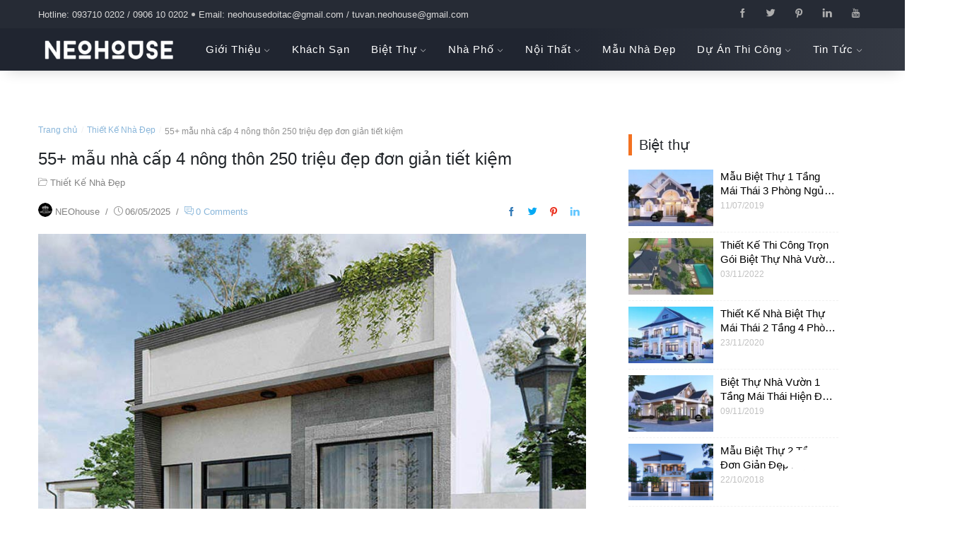

--- FILE ---
content_type: text/html; charset=UTF-8
request_url: https://neohouse.vn/mau-nha-cap-4-nong-thon-250-trieu/
body_size: 25814
content:
<!DOCTYPE html>
<html  lang="vi" prefix="og: http://ogp.me/ns#">
<head>
    <meta charset="UTF-8">
    <meta name="viewport" content="width=device-width, initial-scale=1.0, maximum-scale=1.0, user-scalable=no" />
    <meta http-equiv="X-UA-Compatible" content="ie=edge">
    
<!-- Search Engine Optimization by Rank Math - https://s.rankmath.com/home -->
<title>55+ mẫu nhà cấp 4 nông thôn 250 triệu đẹp đơn giản tiết kiệm</title>
<meta name="description" content="Tuyển chọn 55+ mẫu nhà cấp 4 nông thôn 250 triệu đẹp đơn giản, tối ưu công năng sử dụng, đặc biệt phù hợp cho gia đình trẻ, chi phí xây dựng hạn chế."/>
<meta name="robots" content="follow, index, max-snippet:-1, max-video-preview:-1, max-image-preview:large"/>
<link rel="canonical" href="https://neohouse.vn/mau-nha-cap-4-nong-thon-250-trieu/" />
<meta property="og:locale" content="vi_VN">
<meta property="og:type" content="article">
<meta property="og:title" content="55+ mẫu nhà cấp 4 nông thôn 250 triệu đẹp tiết kiệm chi phí">
<meta property="og:description" content="Tuyển chọn 55+ mẫu nhà cấp 4 nông thôn 250 triệu đẹp đơn giản, tối ưu công năng sử dụng, đặc biệt phù hợp cho gia đình trẻ, chi phí xây dựng hạn chế.">
<meta property="og:url" content="https://neohouse.vn/mau-nha-cap-4-nong-thon-250-trieu/">
<meta property="og:site_name" content="NEOHouse">
<meta property="article:publisher" content="https://www.facebook.com/neohousevn">
<meta property="article:author" content="NEOhouse">
<meta property="article:section" content="Thiết Kế Nhà Đẹp">
<meta property="article:published_time" content="2025-05-06T09:36:06+07:00">
<meta property="article:modified_time" content="2025-09-22T09:59:49+07:00">
<meta property="og:updated_time" content="2025-09-22T09:59:49+07:00">
<meta property="fb:app_id" content="1026184887413399">
<meta property="og:image" content="https://neohouse.vn/wp-content/uploads/2023/02/mau-nha-cap-4-nong-thon-250-trieu-mai-bang-anh-bia.jpg">
<meta property="og:image:secure_url" content="https://neohouse.vn/wp-content/uploads/2023/02/mau-nha-cap-4-nong-thon-250-trieu-mai-bang-anh-bia.jpg">
<meta property="og:image:width" content="900">
<meta property="og:image:height" content="675">
<meta property="og:image:alt" content="Mẫu nhà cấp 4 nông thôn 250 triệu">
<meta property="og:image:type" content="image/jpeg">
<meta name="twitter:card" content="summary_large_image">
<meta name="twitter:title" content="55+ mẫu nhà cấp 4 nông thôn 250 triệu đẹp tiết kiệm chi phí">
<meta name="twitter:description" content="Tuyển chọn 55+ mẫu nhà cấp 4 nông thôn 250 triệu đẹp đơn giản, tối ưu công năng sử dụng, đặc biệt phù hợp cho gia đình trẻ, chi phí xây dựng hạn chế.">
<meta name="twitter:site" content="@http://twitter.com/Neohouse_jsc">
<meta name="twitter:creator" content="@NEOhouse">
<meta name="twitter:image" content="https://neohouse.vn/wp-content/uploads/2023/02/mau-nha-cap-4-nong-thon-250-trieu-mai-bang-anh-bia.jpg">
<script type="application/ld+json">{"@context":"https:\/\/schema.org","@graph":[{"@type":"BlogPosting","headline":"55+ m\u1eabu nh\u00e0 c\u1ea5p 4 n\u00f4ng th\u00f4n 250 tri\u1ec7u \u0111\u1eb9p ti\u1ebft ki\u1ec7m chi ph\u00ed","datePublished":"2025-05-06T09:36:06+07:00","dateModified":"2025-09-22T09:59:49+07:00","publisher":{"@type":"Organization","name":"NEOHouse CTy Thi\u1ebft K\u1ebf Ki\u1ebfn Tr\u00fac Bi\u1ec7t Th\u1ef1 Nh\u00e0 \u0110\u1eb9p T\u1ea1i HCM","logo":{"@type":"ImageObject","url":"https:\/\/neohouse.vn\/wp-content\/uploads\/2017\/03\/logo-neohouse-moi-260x40.png"}},"mainEntityOfPage":{"@type":"WebPage","@id":"https:\/\/neohouse.vn\/mau-nha-cap-4-nong-thon-250-trieu\/"},"author":{"@type":"Person","name":"NEOhouse"},"description":"Tuy\u1ec3n ch\u1ecdn 55+ m\u1eabu nh\u00e0 c\u1ea5p 4 n\u00f4ng th\u00f4n 250 tri\u1ec7u \u0111\u1eb9p \u0111\u01a1n gi\u1ea3n, t\u1ed1i \u01b0u c\u00f4ng n\u0103ng s\u1eed d\u1ee5ng, \u0111\u1eb7c bi\u1ec7t ph\u00f9 h\u1ee3p cho gia \u0111\u00ecnh tr\u1ebb, chi ph\u00ed x\u00e2y d\u1ef1ng h\u1ea1n ch\u1ebf.","image":{"@type":"ImageObject","url":"https:\/\/neohouse.vn\/wp-content\/uploads\/2023\/02\/mau-nha-cap-4-nong-thon-250-trieu-mai-bang-anh-bia.jpg","width":900,"height":675}},{"@type":"BreadcrumbList","itemListElement":[{"@type":"ListItem","position":1,"item":{"@id":"https:\/\/neohouse.vn","name":"Home"}},{"@type":"ListItem","position":2,"item":{"@id":"https:\/\/neohouse.vn\/mau-nha-cap-4-nong-thon-250-trieu\/","name":"55+ m\u1eabu nh\u00e0 c\u1ea5p 4 n\u00f4ng th\u00f4n 250 tri\u1ec7u \u0111\u1eb9p \u0111\u01a1n gi\u1ea3n ti\u1ebft ki\u1ec7m"}}]}]}</script>
<!-- /Rank Math WordPress SEO plugin -->

<link rel='dns-prefetch' href='//fonts.googleapis.com' />
<link rel='dns-prefetch' href='//s.w.org' />
		<script type="text/javascript">
			window._wpemojiSettings = {"baseUrl":"https:\/\/s.w.org\/images\/core\/emoji\/13.0.0\/72x72\/","ext":".png","svgUrl":"https:\/\/s.w.org\/images\/core\/emoji\/13.0.0\/svg\/","svgExt":".svg","source":{"concatemoji":"https:\/\/neohouse.vn\/wp-includes\/js\/wp-emoji-release.min.js?ver=3c89f3acf3f6e94e9a267bad56461657"}};
			!function(e,a,t){var n,r,o,i=a.createElement("canvas"),p=i.getContext&&i.getContext("2d");function s(e,t){var a=String.fromCharCode;p.clearRect(0,0,i.width,i.height),p.fillText(a.apply(this,e),0,0);e=i.toDataURL();return p.clearRect(0,0,i.width,i.height),p.fillText(a.apply(this,t),0,0),e===i.toDataURL()}function c(e){var t=a.createElement("script");t.src=e,t.defer=t.type="text/javascript",a.getElementsByTagName("head")[0].appendChild(t)}for(o=Array("flag","emoji"),t.supports={everything:!0,everythingExceptFlag:!0},r=0;r<o.length;r++)t.supports[o[r]]=function(e){if(!p||!p.fillText)return!1;switch(p.textBaseline="top",p.font="600 32px Arial",e){case"flag":return s([127987,65039,8205,9895,65039],[127987,65039,8203,9895,65039])?!1:!s([55356,56826,55356,56819],[55356,56826,8203,55356,56819])&&!s([55356,57332,56128,56423,56128,56418,56128,56421,56128,56430,56128,56423,56128,56447],[55356,57332,8203,56128,56423,8203,56128,56418,8203,56128,56421,8203,56128,56430,8203,56128,56423,8203,56128,56447]);case"emoji":return!s([55357,56424,8205,55356,57212],[55357,56424,8203,55356,57212])}return!1}(o[r]),t.supports.everything=t.supports.everything&&t.supports[o[r]],"flag"!==o[r]&&(t.supports.everythingExceptFlag=t.supports.everythingExceptFlag&&t.supports[o[r]]);t.supports.everythingExceptFlag=t.supports.everythingExceptFlag&&!t.supports.flag,t.DOMReady=!1,t.readyCallback=function(){t.DOMReady=!0},t.supports.everything||(n=function(){t.readyCallback()},a.addEventListener?(a.addEventListener("DOMContentLoaded",n,!1),e.addEventListener("load",n,!1)):(e.attachEvent("onload",n),a.attachEvent("onreadystatechange",function(){"complete"===a.readyState&&t.readyCallback()})),(n=t.source||{}).concatemoji?c(n.concatemoji):n.wpemoji&&n.twemoji&&(c(n.twemoji),c(n.wpemoji)))}(window,document,window._wpemojiSettings);
		</script>
		<style type="text/css">
img.wp-smiley,
img.emoji {
	display: inline !important;
	border: none !important;
	box-shadow: none !important;
	height: 1em !important;
	width: 1em !important;
	margin: 0 .07em !important;
	vertical-align: -0.1em !important;
	background: none !important;
	padding: 0 !important;
}
</style>
	<link rel='stylesheet' id='wp-block-library-css'  href='https://neohouse.vn/wp-includes/css/dist/block-library/style.min.css?ver=3c89f3acf3f6e94e9a267bad56461657' type='text/css' media='all' />
<link rel='stylesheet' id='contact-form-7-css'  href='https://neohouse.vn/wp-content/plugins/contact-form-7/includes/css/styles.css?ver=5.2.1' type='text/css' media='all' />
<link rel='stylesheet' id='pzf-style-css'  href='https://neohouse.vn/wp-content/plugins/button-contact-vr/css/style.css?ver=3c89f3acf3f6e94e9a267bad56461657' type='text/css' media='all' />
<link rel='stylesheet' id='ez-toc-css'  href='https://neohouse.vn/wp-content/plugins/easy-table-of-contents/assets/css/screen.min.css?ver=2.0.46' type='text/css' media='all' />
<style id='ez-toc-inline-css' type='text/css'>
div#ez-toc-container p.ez-toc-title {font-size: 120%;}div#ez-toc-container p.ez-toc-title {font-weight: 500;}div#ez-toc-container ul li {font-size: 100%;}div#ez-toc-container nav ul ul li ul li {font-size: %!important;}
.ez-toc-container-direction {direction: ltr;}.ez-toc-counter ul{counter-reset: item;}.ez-toc-counter nav ul li a::before {content: counters(item, ".", decimal) ". ";display: inline-block;counter-increment: item;flex-grow: 0;flex-shrink: 0;margin-right: .2em; float: left;}.ez-toc-widget-direction {direction: ltr;}.ez-toc-widget-container ul{counter-reset: item;}.ez-toc-widget-container nav ul li a::before {content: counters(item, ".", decimal) ". ";display: inline-block;counter-increment: item;flex-grow: 0;flex-shrink: 0;margin-right: .2em; float: left;}
</style>
<link rel='stylesheet' id='build_font-css'  href='https://fonts.googleapis.com/css?family=Roboto+Condensed%3A400%2C700%7CRoboto%3A100%2C300%2C400%2C700%2C900%7CRubik%3A400%2C500%2C700%2C900%7CCabin+Condensed%3A400%2C500%2C700%7CMaven+Pro%3A400%2C500%2C700%7CPrompt%3A300%2C400%2C500%2C700%2C900&#038;ver=1.1' type='text/css' media='all' />
<link rel='stylesheet' id='bootstrap_css-css'  href='https://neohouse.vn/wp-content/themes/neohouse/assets/css/bootstrap.css?ver=3.7.1' type='text/css' media='all' />
<link rel='stylesheet' id='build_animate-css'  href='https://neohouse.vn/wp-content/themes/neohouse/assets/css/animate.css?ver=3.5.2' type='text/css' media='all' />
<link rel='stylesheet' id='neohouse_font-css'  href='https://neohouse.vn/wp-content/themes/neohouse/assets/css/neohouse.css?ver=1.0.0' type='text/css' media='all' />
<link rel='stylesheet' id='slick_css-css'  href='https://neohouse.vn/wp-content/themes/neohouse/assets/css/slick.css?ver=1.8.0' type='text/css' media='all' />
<link rel='stylesheet' id='build_global_css-css'  href='https://neohouse.vn/wp-content/themes/neohouse/assets/css/global.css?ver=1.1.0' type='text/css' media='all' />
<script>if (document.location.protocol != "https:") {document.location = document.URL.replace(/^http:/i, "https:");}</script><script type='text/javascript' src='https://neohouse.vn/wp-includes/js/jquery/jquery.js?ver=1.12.4-wp' id='jquery-core-js'></script>
<script type='text/javascript' id='ez-toc-scroll-scriptjs-js-after'>
jQuery(document).ready(function(){document.querySelectorAll(".ez-toc-section").forEach(t=>{t.setAttribute("ez-toc-data-id","#"+decodeURI(t.getAttribute("id")))}),jQuery("a.ez-toc-link").click(function(){let t=jQuery(this).attr("href"),e=jQuery("#wpadminbar"),i=0;30>30&&(i=30),e.length&&(i+=e.height()),jQuery('[ez-toc-data-id="'+decodeURI(t)+'"]').length>0&&(i=jQuery('[ez-toc-data-id="'+decodeURI(t)+'"]').offset().top-i),jQuery("html, body").animate({scrollTop:i},500)})});
</script>
<link rel="https://api.w.org/" href="https://neohouse.vn/wp-json/" /><link rel="alternate" type="application/json" href="https://neohouse.vn/wp-json/wp/v2/posts/21816" />		<!-- Custom Logo: hide header text -->
		<style id="custom-logo-css" type="text/css">
			.site-title, .site-description {
				position: absolute;
				clip: rect(1px, 1px, 1px, 1px);
			}
		</style>
		<link rel="alternate" type="application/json+oembed" href="https://neohouse.vn/wp-json/oembed/1.0/embed?url=https%3A%2F%2Fneohouse.vn%2Fmau-nha-cap-4-nong-thon-250-trieu%2F" />
<link rel="alternate" type="text/xml+oembed" href="https://neohouse.vn/wp-json/oembed/1.0/embed?url=https%3A%2F%2Fneohouse.vn%2Fmau-nha-cap-4-nong-thon-250-trieu%2F&#038;format=xml" />
<link rel="icon" href="https://neohouse.vn/wp-content/uploads/2018/04/cropped-logo-neohouse-300x300-32x32.png" sizes="32x32" />
<link rel="icon" href="https://neohouse.vn/wp-content/uploads/2018/04/cropped-logo-neohouse-300x300-192x192.png" sizes="192x192" />
<link rel="apple-touch-icon" href="https://neohouse.vn/wp-content/uploads/2018/04/cropped-logo-neohouse-300x300-180x180.png" />
<meta name="msapplication-TileImage" content="https://neohouse.vn/wp-content/uploads/2018/04/cropped-logo-neohouse-300x300-270x270.png" />
		<style type="text/css" id="wp-custom-css">
			.description.d-none.d-md-block {
    margin-right: 10%;
    margin-left: 10%;
}
#theh1 {
    display: none;
}

element.style {
}
.taxonomy-description {
    margin-bottom: 40px;
	  margin-right: 2%;
    margin-left: 2%;
}		</style>
		
<!-- Facebook Pixel Code -->
<script>
  !function(f,b,e,v,n,t,s)
  {if(f.fbq)return;n=f.fbq=function(){n.callMethod?
  n.callMethod.apply(n,arguments):n.queue.push(arguments)};
  if(!f._fbq)f._fbq=n;n.push=n;n.loaded=!0;n.version='2.0';
  n.queue=[];t=b.createElement(e);t.async=!0;
  t.src=v;s=b.getElementsByTagName(e)[0];
  s.parentNode.insertBefore(t,s)}(window, document,'script',
  'https://connect.facebook.net/en_US/fbevents.js');
  fbq('init', '255534475165607');
  fbq('track', 'PageView');
</script>
<noscript><img height="1" width="1" style="display:none"
  src="https://www.facebook.com/tr?id=255534475165607&ev=PageView&noscript=1"
/></noscript>
<!-- End Facebook Pixel Code -->
	
<script type="application/ld+json">{
	"@context": "http://schema.org/",
  	"@type": "HomeAndConstructionBusiness",
"@id":"https://neohouse.vn/",
	"url": "https://neohouse.vn/",
	"logo": "https://neohouse.vn/wp-content/uploads/2018/04/logo-neohouse-300x300.png",
    "image":"https://neohouse.vn/wp-content/uploads/2018/04/logo-neohouse-300x300.png",
    "priceRange":"1000$-30000$",
	"hasMap": "https://maps.app.goo.gl/yewDtnhdzYokugny9",	
	"email": "mailto:tuvan.neohouse@gmail.com",
    "founder": "NEOHouse JSC",
  	"address": {
    	"@type": "PostalAddress",
    	"addressLocality": "Tân Bình",
        "addressCountry": "VIỆT NAM",
    	"addressRegion": "Hồ Chí Minh",
    	"postalCode":"700000",
    	"streetAddress": "8B, Bàu Cát 8, P. 11, Q. Tân Bình, TP. Hồ Chí Minh"
  	},
  	"description": "NEOHouse công ty thiết kế kiến trúc biệt thự chuyên nghiệp đẳng cấp có nhiều năm kinh nghiệm xây dựng thiết kế biệt thự, thiết kế nhà phố, thiết kế nội thất tại HCM, Đà Nẵng ☎ 0906 100 202/ 0937 100 202.",
	"name": "NEOHouse JSC",
	"telephone": "0906-100-202",
  	"openingHoursSpecification": [
  {
    "@type": "OpeningHoursSpecification",
    "dayOfWeek": [
      "Monday",
      "Tuesday",
      "Wednesday",
      "Thursday",
      "Friday"
    ],
    "opens": "08:00",
    "closes": "17:30"
  },
  {
    "@type": "OpeningHoursSpecification",
    "dayOfWeek": [
      "Saturday"
    ],
    "opens": "8:00",
    "closes": "18:00"
  }
],
  	"geo": {
    	"@type": "GeoCoordinates",
   	"latitude": "10.7881014",
    	"longitude": "106.6432693,15"
 		}, 			
         "potentialAction": {
    "@type": "ReserveAction",
    "target": {
      "@type": "EntryPoint",
      "urlTemplate": "https://neohouse.vn/",
      "inLanguage": "vn",
      "actionPlatform": [
        "http://schema.org/DesktopWebPlatform",
        "http://schema.org/IOSPlatform",
        "http://schema.org/AndroidPlatform"
      ]
    },
    "result": {
      "@type": "Reservation",
      "name": "đăng kí"
    }
  },
 
  	"sameAs" : [ "https://www.facebook.com/neohouse.vn/",
    	"https://x.com/neohousejsc",
		"https://www.youtube.com/channel/UCRf0m3AHMC9U1cIaJ1HFpcg",
		"https://www.linkedin.com/in/neohouse/",
		"https://www.pinterest.com/neohousevn/",
		"https://neohousejsc.tumblr.com/",
		"https://www.flickr.com/photos/neohouses/",
		"https://www.behance.net/neohouse_vn",
		"https://neohousejsc.wordpress.com/",
		"https://sites.google.com/view/neohouse/",
        "https://neohousevn.blogspot.com/"]
	}</script>
	
<script type="application/ld+json">
{
  "@context": "https://schema.org",
  "@type": "Person",
  "@id": "https://neohouse.vn/#ceo",
  "name": "NGUYỄN THỊ VÂN",
  "alternateName": ["THS. NGUYỄN THỊ VÂN"],
  "url": "https://www.facebook.com/dn.ktsvannguyen",
  "image": "https://neohouse.vn/wp-content/uploads/2025/12/CEO-KTSNguyen-Thi-Van-tu-dam-me-kien-truc-den-nha-lanh-dao-thanh-cong.jpg",
  "description": "Tôi là Nguyễn Thị Vân - Nhà sáng lập thương hiệu NeoHouse từ những năm 2014, với kinh nghiệm nhiều năm trong lĩnh vực thiết kế kiến trúc, thi công và chủ trì các dự án. Hiện tại, tôi là người đóng vai trò chính trong việc điều hành, định hướng phát triển NeoHouse với cương vị là chủ tịch công ty. Tôi được mọi người trong lĩnh vực kinh doanh và thiết kế biết với danh xưng là nữ doanh nhân - kiến trúc sư trẻ tài sắc vẹn toàn. Với niềm đam mê kiến trúc, tôi cùng một số cộng sự đã bắt đầu đặt những viên gạch đầu tiên xây dựng Công ty Cổ phần Kiến trúc Xây Dựng NEOHouse. Sau hơn 12 năm hình thành và phát triển, công ty trở thành một trong những đơn vị đáng tin cậy về mảng thiết kế và xây dựng dân dụng với hơn một trăm công trình thiết kế trong một năm. Năm 2020, công ty được vinh dự đón nhận Top 10 Thương hiệu mạnh Asean - \"Asean Strong Brand 2020\" do tạp chí kinh tế Châu Á bầu chọn. Bên cạnh đó, tôi còn nhận danh hiệu Top 10 nhà lãnh đạo tiêu biểu Châu Á Thái Bình Dương \"Asia – Pacific Typical Leader 2021\".",
  "birthDate": "1989-10-10",
  "jobTitle": "CEO",
  "gender": "https://schema.org/Female",
  "email": "tuvan.neohouse@gmail.com",
  "knowsLanguage": ["Vietnamese", "English"],
  "sameAs": [
    "https://dantri.com.vn/kinh-doanh/neohouse-kien-truc-doc-dao-cung-ceo-nguyen-thi-van-va-ceo-nguyen-van-phuong-20211002103514831.htm",
    "https://www.24h.com.vn/doanh-nhan/ceo-kts-nguyen-thi-van-tu-dam-me-kien-truc-den-nha-lanh-dao-thanh-cong-c606a1285031.html",
    "https://baolongan.vn/neohouse-cong-ty-kien-truc-xay-dung-nha-dep-o-tp-hcm-a157666.html",
    "https://baodanang.vn/cong-ty-thiet-ke-xay-dung-nha-pho-uy-tin-nhat-tai-da-nang-3290750.html",
    "https://batdongsan.baoxaydung.vn/neohouse-cong-ty-thiet-ke-noi-that-uy-tin-hang-dau-thanh-pho-ho-chi-minh-1926868342613.htm",
    "https://baoquangngai.vn/channel/8181/202112/cong-ty-chuyen-thi-cong-biet-thu-nha-uy-tin-tai-quang-ngai-3094025/",
    "https://baotuyenquang.com.vn/rao-vat/202412/cong-ty-neohouse-don-vi-thiet-ke-xay-dung-uy-tin-tai-hcm-c3126d0/"
  ],
  "worksFor": {
    "@type": "Organization",
    "name": "NEOHouse JSC",
    "url": "https://neohouse.vn/",
    "sameAs": [
      "https://dantri.com.vn/kinh-doanh/neohouse-kien-truc-doc-dao-cung-ceo-nguyen-thi-van-va-ceo-nguyen-van-phuong-20211002103514831.htm",
      "https://www.24h.com.vn/doanh-nhan/ceo-kts-nguyen-thi-van-tu-dam-me-kien-truc-den-nha-lanh-dao-thanh-cong-c606a1285031.html",
      "https://baolongan.vn/neohouse-cong-ty-kien-truc-xay-dung-nha-dep-o-tp-hcm-a157666.html",
      "https://baodanang.vn/cong-ty-thiet-ke-xay-dung-nha-pho-uy-tin-nhat-tai-da-nang-3290750.html",
      "https://batdongsan.baoxaydung.vn/neohouse-cong-ty-thiet-ke-noi-that-uy-tin-hang-dau-thanh-pho-ho-chi-minh-1926868342613.htm",
      "https://baotuyenquang.com.vn/rao-vat/202412/cong-ty-neohouse-don-vi-thiet-ke-xay-dung-uy-tin-tai-hcm-c3126d0/",
      "https://baoquangngai.vn/channel/8181/202112/cong-ty-chuyen-thi-cong-biet-thu-nha-uy-tin-tai-quang-ngai-3094025/"
    ],
    "location": {
      "@type": "PostalAddress",
      "addressCountry": "VN",
      "postalCode": "700000",
      "addressLocality": "Hồ Chí Minh",
      "addressRegion": "Hồ Chí Minh",
      "streetAddress": "8B, Bàu Cát 8, P. 11, Q. Tân Bình, TP. Hồ Chí Minh."
    }
  },
  "alumniOf": {
    "@type": "EducationalOrganization",
    "name": "Trường Đại học Bách khoa - Đại học Đà Nẵng",
    "url": "https://dut.udn.vn/",
    "sameAs": [
      "https://vi.wikipedia.org/wiki/Tr%C6%B0%E1%BB%9Dng_%C4%90%E1%BA%A1i_h%E1%BB%8Dc_B%C3%A1ch_khoa,_%C4%90%E1%BA%A1i_h%E1%BB%8Dc_%C4%90%C3%A0_N%E1%BA%B5ng",
      "https://www.facebook.com/bachkhoaDUT/"
    ],
    "description": "Trường Đại học Bách khoa (BKĐN; tiếng Anh: Da Nang University of Science and Technology – DUT)[a][b] là trường đại học đầu ngành về lĩnh vực kỹ thuật ở miền Trung Việt Nam, có trụ sở tại Đà Nẵng, Việt Nam. Trường Đại học Bách khoa được xem là trung tâm nghiên cứu khoa học kỹ thuật và chuyển giao công nghệ hàng đầu khu vực miền Trung Việt Nam, trực thuộc Đại học Đà Nẵng và được xếp vào nhóm các đại học trọng điểm quốc gia. Năm 2017, trường trở thành 1 trong 4 trường đại học đầu tiên của Việt Nam đạt chuẩn quốc tế trong đào tạo và nghiên cứu do Hội đồng cấp cao đánh giá nghiên cứu và giáo dục đại học châu Âu (HCERES) công nhận."
  },
  "knowsAbout": [
    {
      "@type": "Specialty",
      "name": "Kiến trúc và xây dựng nhà ở dân dụng"
    }
  ],
  "nationality": {
    "@type": "Country",
    "name": "Việt Nam",
    "sameAs": ["https://vi.wikipedia.org/wiki/Việt_Nam"]
  }
}
</script>
	
<script type="application/ld+json">
{
  "@context": "http://schema.org/",
  "@type": "WebSite",
  "name": "NEOHouse | Công ty cổ phần kiến trúc - xây dựng",
  "alternateName": "NEOHouse",
  "url": "https://neohouse.vn/",
  "potentialAction": {
    "@type": "SearchAction",
    "target": "https://neohouse.vn/?post_type=avada_portfolio&s={search_term_string}",
    "query-input": "required name=search_term_string"
  }
}
</script>

<!-- Google Tag Manager -->
<script>(function(w,d,s,l,i){w[l]=w[l]||[];w[l].push({'gtm.start':
new Date().getTime(),event:'gtm.js'});var f=d.getElementsByTagName(s)[0],
j=d.createElement(s),dl=l!='dataLayer'?'&l='+l:'';j.async=true;j.src=
'https://www.googletagmanager.com/gtm.js?id='+i+dl;f.parentNode.insertBefore(j,f);
})(window,document,'script','dataLayer','GTM-WBK26PD');</script>
<!-- End Google Tag Manager -->
	
	<!-- Google tag (gtag.js) -->
<script async src="https://www.googletagmanager.com/gtag/js?id=G-SKGR38RBL0"></script>
<script>
  window.dataLayer = window.dataLayer || [];
  function gtag(){dataLayer.push(arguments);}
  gtag('js', new Date());

  gtag('config', 'G-SKGR38RBL0');
</script>
	
	<!-- Google Tag Manager -->
<script>(function(w,d,s,l,i){w[l]=w[l]||[];w[l].push({'gtm.start':
new Date().getTime(),event:'gtm.js'});var f=d.getElementsByTagName(s)[0],
j=d.createElement(s),dl=l!='dataLayer'?'&l='+l:'';j.async=true;j.src=
'https://www.googletagmanager.com/gtm.js?id='+i+dl;f.parentNode.insertBefore(j,f);
})(window,document,'script','dataLayer','GTM-TPXP4XXB');</script>
<!-- End Google Tag Manager -->
	
</head>
<body data-rsssl=1 class="post-template-default single single-post postid-21816 single-format-standard wp-custom-logo">
	
<!-- Google Tag Manager (noscript) -->
<noscript><iframe src="https://www.googletagmanager.com/ns.html?id=GTM-WBK26PD"
height="0" width="0" style="display:none;visibility:hidden"></iframe></noscript>
<!-- End Google Tag Manager (noscript) -->
<div class="mobile-side">
<div class="close-side js__close-side">
			<span class="button-mb-close">
				<span class="bar"></span>
				<span class="bar"></span>
			</span>
		</div>
		<div id="mobile-menu">
			<div class="wrap-menu-mobile">
				<div class="header-mb-menu">
						
  <a href="https://neohouse.vn/" title="NEOHouse - Nhà Mới Cuộc Sống Mới" rel="home">
      <img class="img-responsive" src="https://neohouse.vn/wp-content/uploads/2017/03/logo-neohouse-moi-260x40.png"  width="260px" height="43px" alt="NEOHouse - Công ty Kiến Trúc Thiết Kế Xây Dựng Nhà Đẹp"/>
  </a>				</div>
				<nav class="nav-mobile"><ul id="menu-mainmenu" class="nav-items-mobile"><li id="menu-item-907" class="gioi-thieu menu-item menu-item-type-post_type menu-item-object-page menu-item-has-children dv-nav-mobile menu-item-907"><a class="nav-top-link-l"  rel="nofollow" href="https://neohouse.vn/gioi-thieu/">Giới thiệu<i class="interior icon-down-arrow js_btn_mb"  aria-hidden="true"></i></a>
<ul class="dv-top-ul-mb">
	<li id="menu-item-908" class="catalogue menu-item menu-item-type-post_type menu-item-object-page dv-nav-dept-1 menu-item-908"><a rel="nofollow" href="https://neohouse.vn/gioi-thieu/catalogue/">Catalogue</a></li>
	<li id="menu-item-6104" class="van-phong menu-item menu-item-type-post_type menu-item-object-page dv-nav-dept-1 menu-item-6104"><a rel="nofollow" href="https://neohouse.vn/gioi-thieu/van-phong-lam-viec-neohouse/">Văn Phòng</a></li>
	<li id="menu-item-12596" class="menu-item menu-item-type-post_type menu-item-object-page dv-nav-dept-1 menu-item-12596"><a href="https://neohouse.vn/gioi-thieu/nhan-su/">Nhân Sự</a></li>
	<li id="menu-item-911" class="thuong-hieu menu-item menu-item-type-post_type menu-item-object-page dv-nav-dept-1 menu-item-911"><a rel="nofollow" href="https://neohouse.vn/gioi-thieu/thuong-hieu/">Thương Hiệu</a></li>
	<li id="menu-item-42" class="lien-he menu-item menu-item-type-post_type menu-item-object-page dv-nav-dept-1 menu-item-42"><a rel="nofollow" href="https://neohouse.vn/lien-he/">Liên hệ</a></li>
	<li id="menu-item-5587" class="hoat-dong-cong-ty menu-item menu-item-type-taxonomy menu-item-object-category dv-nav-dept-1 menu-item-5587"><a rel="dofollow" href="https://neohouse.vn/hoat-dong-cong-ty/">Hoạt Động &#8211; Sự Kiện &#8211; Giải Thưởng</a></li>
	<li id="menu-item-861" class="tuyen-dung menu-item menu-item-type-taxonomy menu-item-object-category dv-nav-dept-1 menu-item-861"><a rel="dofollow" href="https://neohouse.vn/tuyen-dung/">Tuyển Dụng</a></li>

</ul>
</li>
<li id="menu-item-6700" class="menu-item menu-item-type-taxonomy menu-item-object-portfolio_category menu-item-6700"><a href="https://neohouse.vn/du-an/thiet-ke-khach-san/">Khách Sạn</a></li>
<li id="menu-item-6078" class="biet-thu menu-item menu-item-type-taxonomy menu-item-object-portfolio_category menu-item-has-children dv-nav-mobile menu-item-6078"><a class="nav-top-link-l"  rel="dofollow" href="https://neohouse.vn/du-an/biet-thu-dep/">Biệt thự<i class="interior icon-down-arrow js_btn_mb"  aria-hidden="true"></i></a>
<ul class="dv-top-ul-mb">
	<li id="menu-item-23224" class="menu-item menu-item-type-taxonomy menu-item-object-portfolio_category dv-nav-dept-1 menu-item-23224"><a href="https://neohouse.vn/du-an/biet-thu-1-tang/">Biệt Thự 1 Tầng</a></li>
	<li id="menu-item-10078" class="menu-item menu-item-type-taxonomy menu-item-object-portfolio_category dv-nav-dept-1 menu-item-10078"><a href="https://neohouse.vn/du-an/biet-thu-2-tang/">Biệt Thự 2 Tầng</a></li>
	<li id="menu-item-10079" class="menu-item menu-item-type-taxonomy menu-item-object-portfolio_category dv-nav-dept-1 menu-item-10079"><a href="https://neohouse.vn/du-an/biet-thu-3-tang/">Biệt Thự 3 Tầng</a></li>
	<li id="menu-item-33321" class="menu-item menu-item-type-post_type menu-item-object-post dv-nav-dept-1 menu-item-33321"><a href="https://neohouse.vn/biet-thu-4-tang/">Biệt Thự 4 Tầng</a></li>
	<li id="menu-item-39564" class="menu-item menu-item-type-taxonomy menu-item-object-portfolio_category dv-nav-dept-1 menu-item-39564"><a href="https://neohouse.vn/du-an/biet-thu-mai-thai/">Biệt Thự Mái Thái</a></li>
	<li id="menu-item-39225" class="menu-item menu-item-type-taxonomy menu-item-object-portfolio_category dv-nav-dept-1 menu-item-39225"><a href="https://neohouse.vn/du-an/biet-thu-nha-vuon/">Biệt Thự Nhà Vườn</a></li>
	<li id="menu-item-9781" class="menu-item menu-item-type-taxonomy menu-item-object-portfolio_category dv-nav-dept-1 menu-item-9781"><a href="https://neohouse.vn/du-an/biet-thu-hien-dai/">Biệt Thự Hiện Đại</a></li>
	<li id="menu-item-32627" class="menu-item menu-item-type-taxonomy menu-item-object-portfolio_category dv-nav-dept-1 menu-item-32627"><a href="https://neohouse.vn/du-an/biet-thu-tan-co-dien/">Biệt Thự Tân Cổ Điển</a></li>
	<li id="menu-item-9788" class="menu-item menu-item-type-taxonomy menu-item-object-portfolio_category dv-nav-dept-1 menu-item-9788"><a href="https://neohouse.vn/du-an/biet-thu-co-dien/">Biệt Thự Cổ Điển</a></li>

</ul>
</li>
<li id="menu-item-6079" class="nha-pho menu-item menu-item-type-taxonomy menu-item-object-portfolio_category menu-item-has-children dv-nav-mobile menu-item-6079"><a class="nav-top-link-l"  rel="dofollow" href="https://neohouse.vn/du-an/nha-pho/">Nhà phố<i class="interior icon-down-arrow js_btn_mb"  aria-hidden="true"></i></a>
<ul class="dv-top-ul-mb">
	<li id="menu-item-10054" class="menu-item menu-item-type-taxonomy menu-item-object-portfolio_category dv-nav-dept-1 menu-item-10054"><a href="https://neohouse.vn/du-an/nha-pho-2-tang/">Nhà Phố 2 Tầng</a></li>
	<li id="menu-item-10055" class="menu-item menu-item-type-taxonomy menu-item-object-portfolio_category dv-nav-dept-1 menu-item-10055"><a href="https://neohouse.vn/du-an/nha-pho-3-tang/">Nhà Phố 3 Tầng</a></li>
	<li id="menu-item-23315" class="menu-item menu-item-type-taxonomy menu-item-object-portfolio_category dv-nav-dept-1 menu-item-23315"><a href="https://neohouse.vn/du-an/nha-pho-4-tang/">Nhà Phố 4 Tầng</a></li>
	<li id="menu-item-23399" class="menu-item menu-item-type-taxonomy menu-item-object-portfolio_category dv-nav-dept-1 menu-item-23399"><a href="https://neohouse.vn/du-an/nha-pho-5-tang/">Nhà Phố 5 Tầng</a></li>
	<li id="menu-item-9787" class="menu-item menu-item-type-taxonomy menu-item-object-portfolio_category dv-nav-dept-1 menu-item-9787"><a href="https://neohouse.vn/du-an/nha-pho-hien-dai/">Nhà Phố Hiện Đại</a></li>
	<li id="menu-item-9789" class="menu-item menu-item-type-taxonomy menu-item-object-portfolio_category dv-nav-dept-1 menu-item-9789"><a href="https://neohouse.vn/du-an/nha-pho-ban-co-dien/">Nhà Phố Bán Cổ Điển</a></li>

</ul>
</li>
<li id="menu-item-6080" class="noi-that menu-item menu-item-type-taxonomy menu-item-object-portfolio_category menu-item-has-children dv-nav-mobile menu-item-6080"><a class="nav-top-link-l"  rel="dofollow" href="https://neohouse.vn/du-an/thiet-ke-noi-that/">Nội thất<i class="interior icon-down-arrow js_btn_mb"  aria-hidden="true"></i></a>
<ul class="dv-top-ul-mb">
	<li id="menu-item-23957" class="menu-item menu-item-type-post_type menu-item-object-post dv-nav-dept-1 menu-item-23957"><a href="https://neohouse.vn/thiet-ke-noi-that-biet-thu/">Thiết Kế Nội Thất Biệt Thự</a></li>
	<li id="menu-item-23959" class="menu-item menu-item-type-post_type menu-item-object-post dv-nav-dept-1 menu-item-23959"><a href="https://neohouse.vn/thiet-ke-noi-that-nha-pho/">Thiết Kế Nội Thất Nhà Phố</a></li>
	<li id="menu-item-23953" class="menu-item menu-item-type-post_type menu-item-object-post dv-nav-dept-1 menu-item-23953"><a href="https://neohouse.vn/thiet-ke-noi-that-chung-cu/">Thiết Kế Nội Thất Chung Cư</a></li>
	<li id="menu-item-23952" class="menu-item menu-item-type-post_type menu-item-object-post dv-nav-dept-1 menu-item-23952"><a href="https://neohouse.vn/thiet-ke-can-ho-studio/">Thiết Kế Nội Thất Căn Hộ Studio</a></li>
	<li id="menu-item-23962" class="menu-item menu-item-type-post_type menu-item-object-post dv-nav-dept-1 menu-item-23962"><a href="https://neohouse.vn/thiet-ke-noi-that-nha-cap-4/">Thiết Kế Nội Thất Nhà Cấp 4</a></li>
	<li id="menu-item-23951" class="menu-item menu-item-type-post_type menu-item-object-post dv-nav-dept-1 menu-item-23951"><a href="https://neohouse.vn/thiet-ke-noi-that-quan-cafe/">Thiết Kế Nội Thất Quán Cafe</a></li>
	<li id="menu-item-23956" class="menu-item menu-item-type-post_type menu-item-object-post dv-nav-dept-1 menu-item-23956"><a href="https://neohouse.vn/thiet-ke-noi-that-quan-tra-sua/">Thiết Kế Nội Thất Quán Trà Sữa</a></li>
	<li id="menu-item-23960" class="menu-item menu-item-type-post_type menu-item-object-post dv-nav-dept-1 menu-item-23960"><a href="https://neohouse.vn/thiet-ke-noi-that-spa/">Thiết Kế Nội Thất Spa</a></li>
	<li id="menu-item-23954" class="menu-item menu-item-type-post_type menu-item-object-post dv-nav-dept-1 menu-item-23954"><a href="https://neohouse.vn/thiet-ke-noi-that-showroom/">Thiết Kế Nội Thất Showroom</a></li>
	<li id="menu-item-23955" class="menu-item menu-item-type-post_type menu-item-object-post dv-nav-dept-1 menu-item-23955"><a href="https://neohouse.vn/thiet-ke-noi-that-van-phong/">Thiết Kế Nội Thất Văn Phòng</a></li>
	<li id="menu-item-23958" class="menu-item menu-item-type-post_type menu-item-object-post dv-nav-dept-1 menu-item-23958"><a href="https://neohouse.vn/thiet-ke-noi-that-nha-hang/">Thiết Kế Nội Thất Nhà Hàng</a></li>
	<li id="menu-item-37129" class="menu-item menu-item-type-post_type menu-item-object-post dv-nav-dept-1 menu-item-37129"><a href="https://neohouse.vn/phong-cach-thiet-ke-noi-that/">Phong Cách Thiết Kế</a></li>

</ul>
</li>
<li id="menu-item-854" class="thiet-ke-nha-dep menu-item menu-item-type-taxonomy menu-item-object-category current-post-ancestor current-menu-parent current-post-parent menu-item-854"><a rel="dofollow" href="https://neohouse.vn/thiet-ke-nha-dep/">Mẫu Nhà Đẹp</a></li>
<li id="menu-item-7627" class="menu-item menu-item-type-custom menu-item-object-custom menu-item-has-children dv-nav-mobile menu-item-7627"><a class="nav-top-link-l"  href="https://neohouse.vn/du-an/thi-cong-xay-dung/">Dự án thi công<i class="interior icon-down-arrow js_btn_mb"  aria-hidden="true"></i></a>
<ul class="dv-top-ul-mb">
	<li id="menu-item-23950" class="menu-item menu-item-type-post_type menu-item-object-post dv-nav-dept-1 menu-item-23950"><a href="https://neohouse.vn/thi-cong-nha-pho/">Thi Công Nhà Phố</a></li>
	<li id="menu-item-32406" class="menu-item menu-item-type-post_type menu-item-object-post dv-nav-dept-1 menu-item-32406"><a href="https://neohouse.vn/thi-cong-biet-thu/">Thi Công Biệt Thự</a></li>
	<li id="menu-item-23961" class="menu-item menu-item-type-post_type menu-item-object-post dv-nav-dept-1 menu-item-23961"><a href="https://neohouse.vn/thiet-ke-thi-cong-noi-that-van-phong/">Thi Công Văn Phòng</a></li>
	<li id="menu-item-13960" class="menu-item menu-item-type-taxonomy menu-item-object-portfolio_category dv-nav-dept-1 menu-item-13960"><a href="https://neohouse.vn/du-an/thi-cong-kien-truc/">Thi Công Kiến Trúc</a></li>
	<li id="menu-item-13961" class="menu-item menu-item-type-taxonomy menu-item-object-portfolio_category dv-nav-dept-1 menu-item-13961"><a href="https://neohouse.vn/du-an/thi-cong-noi-that/">Thi Công Nội Thất</a></li>

</ul>
</li>
<li id="menu-item-53" class="tin-tuc menu-item menu-item-type-post_type menu-item-object-page current_page_parent menu-item-has-children dv-nav-mobile menu-item-53"><a class="nav-top-link-l"  rel="dofollow" href="https://neohouse.vn/tin-tuc/">Tin tức<i class="interior icon-down-arrow js_btn_mb"  aria-hidden="true"></i></a>
<ul class="dv-top-ul-mb">
	<li id="menu-item-855" class="cam-nang-xay-nha menu-item menu-item-type-taxonomy menu-item-object-category dv-nav-dept-1 menu-item-855"><a rel="dofollow" href="https://neohouse.vn/cam-nang-xay-nha/">Cẩm Nang Xây Nhà</a></li>
	<li id="menu-item-27905" class="menu-item menu-item-type-taxonomy menu-item-object-category dv-nav-dept-1 menu-item-27905"><a href="https://neohouse.vn/blog-noi-that/">Blog Nội Thất</a></li>

</ul>
</li>
</ul></nav>			</div>
			<div class="social-follow-mb">
			        <ul class="social-follow header-top">
            <li><a href="https://www.facebook.com/neohouse.vn" target="_blank"  rel="nofollow" class="interior icon-facebook"></a></li>
            <li><a href="https://twitter.com/neohousejsc" target="_blank"  rel="nofollow" class="interior icon-twitter" ></a></li>

            <li><a href="https://www.pinterest.com/neohousevn/" target="_blank"  rel="nofollow" class="interior icon-pinterest"></a></li>
            <li><a href="https://www.linkedin.com/in/neohouse/" target="_blank"  rel="nofollow" class="interior icon-linkedin-logo"></a></li>
            <li><a href="https://www.youtube.com/channel/UCRf0m3AHMC9U1cIaJ1HFpcg" target="_blank"  rel="nofollow" class="interior icon-youtube-logotype"></a></li>

            </ul>
			</div>
	   </div>
</div><!--mobile-side-->
<div id="main-site" class="wrapper">
	
		
<header id="header">
                <div class="wrap-header-menu">
        <div id="header-top" class="d-none d-md-block">

    <div class="container">

                <div class="row">

                    <div class="col-12 col-md-7">

                    <ul class="information">
                        <li class="phone">Hotline: 093710 0202 / 0906 10 0202</li>
                        <li class="email">Email: neohousedoitac@gmail.com / tuvan.neohouse@gmail.com</li>
                        </ul>
                    </div><!--end col-sm-6-->
                    <div class="col-12 col-md-5">
                            <ul class="social-follow header-top">
            <li><a href="https://www.facebook.com/neohouse.vn" target="_blank"  rel="nofollow" class="interior icon-facebook"></a></li>
            <li><a href="https://twitter.com/neohousejsc" target="_blank"  rel="nofollow" class="interior icon-twitter" ></a></li>

            <li><a href="https://www.pinterest.com/neohousevn/" target="_blank"  rel="nofollow" class="interior icon-pinterest"></a></li>
            <li><a href="https://www.linkedin.com/in/neohouse/" target="_blank"  rel="nofollow" class="interior icon-linkedin-logo"></a></li>
            <li><a href="https://www.youtube.com/channel/UCRf0m3AHMC9U1cIaJ1HFpcg" target="_blank"  rel="nofollow" class="interior icon-youtube-logotype"></a></li>

            </ul>
                    </div><!--end col-sm-6-->
                </div>
            </div>
</div><!--end header-top-->



<div id="header-middle">

    <div class="container">
        <div class="flex flex-row between">
            <div id="logo" class="flex-col">
                	
  <a href="https://neohouse.vn/" title="NEOHouse - Nhà Mới Cuộc Sống Mới" rel="home">
      <img class="img-responsive" src="https://neohouse.vn/wp-content/uploads/2017/03/logo-neohouse-moi-260x40.png"  width="260px" height="43px" alt="NEOHouse - Công ty Kiến Trúc Thiết Kế Xây Dựng Nhà Đẹp"/>
  </a>                    
            </div>
            <div id="wrap-menu" class="flex-col d-none d-lg-block ">
                        <nav class="middle-nav"><ul id="menu-mainmenu-1" class="nav-items"><li class="gioi-thieu menu-item menu-item-type-post_type menu-item-object-page menu-item-has-children dropdown menu-item-907"><a rel="nofollow" href="https://neohouse.vn/gioi-thieu/" class="dv-dropdown-toggle">Giới thiệu <i class="interior icon-down-arrow"></i></a>
<ul class="dv-top-ul depth_0" >
	<li class="catalogue menu-item menu-item-type-post_type menu-item-object-page menu-item-908"><a rel="nofollow" href="https://neohouse.vn/gioi-thieu/catalogue/">Catalogue</a></li>
	<li class="van-phong menu-item menu-item-type-post_type menu-item-object-page menu-item-6104"><a rel="nofollow" href="https://neohouse.vn/gioi-thieu/van-phong-lam-viec-neohouse/">Văn Phòng</a></li>
	<li class="menu-item menu-item-type-post_type menu-item-object-page menu-item-12596"><a href="https://neohouse.vn/gioi-thieu/nhan-su/">Nhân Sự</a></li>
	<li class="thuong-hieu menu-item menu-item-type-post_type menu-item-object-page menu-item-911"><a rel="nofollow" href="https://neohouse.vn/gioi-thieu/thuong-hieu/">Thương Hiệu</a></li>
	<li class="lien-he menu-item menu-item-type-post_type menu-item-object-page menu-item-42"><a rel="nofollow" href="https://neohouse.vn/lien-he/">Liên hệ</a></li>
	<li class="hoat-dong-cong-ty menu-item menu-item-type-taxonomy menu-item-object-category menu-item-5587"><a rel="dofollow" href="https://neohouse.vn/hoat-dong-cong-ty/">Hoạt Động &#8211; Sự Kiện &#8211; Giải Thưởng</a></li>
	<li class="tuyen-dung menu-item menu-item-type-taxonomy menu-item-object-category menu-item-861"><a rel="dofollow" href="https://neohouse.vn/tuyen-dung/">Tuyển Dụng</a></li>
</ul></li>
<li class="menu-item menu-item-type-taxonomy menu-item-object-portfolio_category menu-item-6700"><a href="https://neohouse.vn/du-an/thiet-ke-khach-san/">Khách Sạn</a></li>
<li class="biet-thu menu-item menu-item-type-taxonomy menu-item-object-portfolio_category menu-item-has-children dropdown menu-item-6078"><a rel="dofollow" href="https://neohouse.vn/du-an/biet-thu-dep/" class="dv-dropdown-toggle">Biệt thự <i class="interior icon-down-arrow"></i></a>
<ul class="dv-top-ul depth_0" >
	<li class="menu-item menu-item-type-taxonomy menu-item-object-portfolio_category menu-item-23224"><a href="https://neohouse.vn/du-an/biet-thu-1-tang/">Biệt Thự 1 Tầng</a></li>
	<li class="menu-item menu-item-type-taxonomy menu-item-object-portfolio_category menu-item-10078"><a href="https://neohouse.vn/du-an/biet-thu-2-tang/">Biệt Thự 2 Tầng</a></li>
	<li class="menu-item menu-item-type-taxonomy menu-item-object-portfolio_category menu-item-10079"><a href="https://neohouse.vn/du-an/biet-thu-3-tang/">Biệt Thự 3 Tầng</a></li>
	<li class="menu-item menu-item-type-post_type menu-item-object-post menu-item-33321"><a href="https://neohouse.vn/biet-thu-4-tang/">Biệt Thự 4 Tầng</a></li>
	<li class="menu-item menu-item-type-taxonomy menu-item-object-portfolio_category menu-item-39564"><a href="https://neohouse.vn/du-an/biet-thu-mai-thai/">Biệt Thự Mái Thái</a></li>
	<li class="menu-item menu-item-type-taxonomy menu-item-object-portfolio_category menu-item-39225"><a href="https://neohouse.vn/du-an/biet-thu-nha-vuon/">Biệt Thự Nhà Vườn</a></li>
	<li class="menu-item menu-item-type-taxonomy menu-item-object-portfolio_category menu-item-9781"><a href="https://neohouse.vn/du-an/biet-thu-hien-dai/">Biệt Thự Hiện Đại</a></li>
	<li class="menu-item menu-item-type-taxonomy menu-item-object-portfolio_category menu-item-32627"><a href="https://neohouse.vn/du-an/biet-thu-tan-co-dien/">Biệt Thự Tân Cổ Điển</a></li>
	<li class="menu-item menu-item-type-taxonomy menu-item-object-portfolio_category menu-item-9788"><a href="https://neohouse.vn/du-an/biet-thu-co-dien/">Biệt Thự Cổ Điển</a></li>
</ul></li>
<li class="nha-pho menu-item menu-item-type-taxonomy menu-item-object-portfolio_category menu-item-has-children dropdown menu-item-6079"><a rel="dofollow" href="https://neohouse.vn/du-an/nha-pho/" class="dv-dropdown-toggle">Nhà phố <i class="interior icon-down-arrow"></i></a>
<ul class="dv-top-ul depth_0" >
	<li class="menu-item menu-item-type-taxonomy menu-item-object-portfolio_category menu-item-10054"><a href="https://neohouse.vn/du-an/nha-pho-2-tang/">Nhà Phố 2 Tầng</a></li>
	<li class="menu-item menu-item-type-taxonomy menu-item-object-portfolio_category menu-item-10055"><a href="https://neohouse.vn/du-an/nha-pho-3-tang/">Nhà Phố 3 Tầng</a></li>
	<li class="menu-item menu-item-type-taxonomy menu-item-object-portfolio_category menu-item-23315"><a href="https://neohouse.vn/du-an/nha-pho-4-tang/">Nhà Phố 4 Tầng</a></li>
	<li class="menu-item menu-item-type-taxonomy menu-item-object-portfolio_category menu-item-23399"><a href="https://neohouse.vn/du-an/nha-pho-5-tang/">Nhà Phố 5 Tầng</a></li>
	<li class="menu-item menu-item-type-taxonomy menu-item-object-portfolio_category menu-item-9787"><a href="https://neohouse.vn/du-an/nha-pho-hien-dai/">Nhà Phố Hiện Đại</a></li>
	<li class="menu-item menu-item-type-taxonomy menu-item-object-portfolio_category menu-item-9789"><a href="https://neohouse.vn/du-an/nha-pho-ban-co-dien/">Nhà Phố Bán Cổ Điển</a></li>
</ul></li>
<li class="noi-that menu-item menu-item-type-taxonomy menu-item-object-portfolio_category menu-item-has-children dropdown menu-item-6080"><a rel="dofollow" href="https://neohouse.vn/du-an/thiet-ke-noi-that/" class="dv-dropdown-toggle">Nội thất <i class="interior icon-down-arrow"></i></a>
<ul class="dv-top-ul depth_0" >
	<li class="menu-item menu-item-type-post_type menu-item-object-post menu-item-23957"><a href="https://neohouse.vn/thiet-ke-noi-that-biet-thu/">Thiết Kế Nội Thất Biệt Thự</a></li>
	<li class="menu-item menu-item-type-post_type menu-item-object-post menu-item-23959"><a href="https://neohouse.vn/thiet-ke-noi-that-nha-pho/">Thiết Kế Nội Thất Nhà Phố</a></li>
	<li class="menu-item menu-item-type-post_type menu-item-object-post menu-item-23953"><a href="https://neohouse.vn/thiet-ke-noi-that-chung-cu/">Thiết Kế Nội Thất Chung Cư</a></li>
	<li class="menu-item menu-item-type-post_type menu-item-object-post menu-item-23952"><a href="https://neohouse.vn/thiet-ke-can-ho-studio/">Thiết Kế Nội Thất Căn Hộ Studio</a></li>
	<li class="menu-item menu-item-type-post_type menu-item-object-post menu-item-23962"><a href="https://neohouse.vn/thiet-ke-noi-that-nha-cap-4/">Thiết Kế Nội Thất Nhà Cấp 4</a></li>
	<li class="menu-item menu-item-type-post_type menu-item-object-post menu-item-23951"><a href="https://neohouse.vn/thiet-ke-noi-that-quan-cafe/">Thiết Kế Nội Thất Quán Cafe</a></li>
	<li class="menu-item menu-item-type-post_type menu-item-object-post menu-item-23956"><a href="https://neohouse.vn/thiet-ke-noi-that-quan-tra-sua/">Thiết Kế Nội Thất Quán Trà Sữa</a></li>
	<li class="menu-item menu-item-type-post_type menu-item-object-post menu-item-23960"><a href="https://neohouse.vn/thiet-ke-noi-that-spa/">Thiết Kế Nội Thất Spa</a></li>
	<li class="menu-item menu-item-type-post_type menu-item-object-post menu-item-23954"><a href="https://neohouse.vn/thiet-ke-noi-that-showroom/">Thiết Kế Nội Thất Showroom</a></li>
	<li class="menu-item menu-item-type-post_type menu-item-object-post menu-item-23955"><a href="https://neohouse.vn/thiet-ke-noi-that-van-phong/">Thiết Kế Nội Thất Văn Phòng</a></li>
	<li class="menu-item menu-item-type-post_type menu-item-object-post menu-item-23958"><a href="https://neohouse.vn/thiet-ke-noi-that-nha-hang/">Thiết Kế Nội Thất Nhà Hàng</a></li>
	<li class="menu-item menu-item-type-post_type menu-item-object-post menu-item-37129"><a href="https://neohouse.vn/phong-cach-thiet-ke-noi-that/">Phong Cách Thiết Kế</a></li>
</ul></li>
<li class="thiet-ke-nha-dep menu-item menu-item-type-taxonomy menu-item-object-category current-post-ancestor current-menu-parent current-post-parent menu-item-854"><a rel="dofollow" href="https://neohouse.vn/thiet-ke-nha-dep/">Mẫu Nhà Đẹp</a></li>
<li class="menu-item menu-item-type-custom menu-item-object-custom menu-item-has-children dropdown menu-item-7627"><a href="https://neohouse.vn/du-an/thi-cong-xay-dung/" class="dv-dropdown-toggle">Dự án thi công <i class="interior icon-down-arrow"></i></a>
<ul class="dv-top-ul depth_0" >
	<li class="menu-item menu-item-type-post_type menu-item-object-post menu-item-23950"><a href="https://neohouse.vn/thi-cong-nha-pho/">Thi Công Nhà Phố</a></li>
	<li class="menu-item menu-item-type-post_type menu-item-object-post menu-item-32406"><a href="https://neohouse.vn/thi-cong-biet-thu/">Thi Công Biệt Thự</a></li>
	<li class="menu-item menu-item-type-post_type menu-item-object-post menu-item-23961"><a href="https://neohouse.vn/thiet-ke-thi-cong-noi-that-van-phong/">Thi Công Văn Phòng</a></li>
	<li class="menu-item menu-item-type-taxonomy menu-item-object-portfolio_category menu-item-13960"><a href="https://neohouse.vn/du-an/thi-cong-kien-truc/">Thi Công Kiến Trúc</a></li>
	<li class="menu-item menu-item-type-taxonomy menu-item-object-portfolio_category menu-item-13961"><a href="https://neohouse.vn/du-an/thi-cong-noi-that/">Thi Công Nội Thất</a></li>
</ul></li>
<li class="tin-tuc menu-item menu-item-type-post_type menu-item-object-page current_page_parent menu-item-has-children dropdown menu-item-53"><a rel="dofollow" href="https://neohouse.vn/tin-tuc/" class="dv-dropdown-toggle">Tin tức <i class="interior icon-down-arrow"></i></a>
<ul class="dv-top-ul depth_0" >
	<li class="cam-nang-xay-nha menu-item menu-item-type-taxonomy menu-item-object-category menu-item-855"><a rel="dofollow" href="https://neohouse.vn/cam-nang-xay-nha/">Cẩm Nang Xây Nhà</a></li>
	<li class="menu-item menu-item-type-taxonomy menu-item-object-category menu-item-27905"><a href="https://neohouse.vn/blog-noi-that/">Blog Nội Thất</a></li>
</ul></li>
</ul></nav>            </div>
            <div class="flex-col icon-menu d-block d-lg-none">
                <span class="menu-icon">
                    <span class="bar-1"></span>
                    <span class="bar-2"></span>
                    <span class="bar-3"></span>
                </span>
            </div>
        </div>
</div>

</div><!--end middle-header-->


        </div>
	
</header>        <div id="main-content">
        
            

<div class="container">
    <div class="row main-single-post">
        <div class="col-12 col-lg-8 col-single-content">
        <div class="single-breadcrumbs ">
            <ul id="breadcrumbs" class="breadcrumbs"><li class="item-home"><a class="dv-bread-link bread-home" href="https://neohouse.vn" title="Trang chủ"><i class="fa fa-home" aria-hidden="true"></i> Trang chủ</a></li><li class="dv-separator">/ </li><li class="item-cat"><a href="https://neohouse.vn/thiet-ke-nha-dep/">Thiết Kế Nhà Đẹp</a></li><li class="dv-separator ">/ </li><li class="item-current item-21816"><span class="bread-current bread-21816" title="55+ mẫu nhà cấp 4 nông thôn 250 triệu đẹp đơn giản tiết kiệm">55+ mẫu nhà cấp 4 nông thôn 250 triệu đẹp đơn giản tiết kiệm</span></li></ul>        </div>
                    <header class="entry-header single-header">
            
            <h1 class="entry-title">55+ mẫu nhà cấp 4 nông thôn 250 triệu đẹp đơn giản tiết kiệm</h1>            <p class="category-tags"><i class="interior icon-folder-1"></i> <a href="https://neohouse.vn/thiet-ke-nha-dep/" rel="category tag">Thiết Kế Nhà Đẹp</a></p>    
                <div class="post-tag-single">       
                     <div class="post-auth-meta">
		<span class="single-post-author">

		    <img src="https://secure.gravatar.com/avatar/ab4897384538da351fe0bd9643ffb675?s=96&#038;d=mm&#038;r=g" width="30" height="30" class="avata circle" />

		    <span class="author-name">NEOhouse</span>

        </span>
        <span class="sperator">/</span>
        <span class="single-post-time"><i class="interior icon-clock-1"></i>06/05/2025</span>
        <span class="sperator">/</span>
        <span clas="comment-count"><a href="#dv-comments" style="color: #89b6da"><i class="interior icon-chat"></i>0 Comments</a> </span>
        

        
						

        </div>
                    <div class="social-share">		<ul class="socials-shares">
							<li class="js-social js-social-facebook facebook">

								<a href="https://www.facebook.com/sharer/sharer.php?u=https://neohouse.vn/mau-nha-cap-4-nong-thon-250-trieu/" rel="nofollow" target="_blank">

									<i class="interior icon-facebook"></i>
								</a>
							</li>

							<li class="js-social js-social-twitter twitter">
								<a href="https://twitter.com/intent/tweet?text=55+ mẫu nhà cấp 4 nông thôn 250 triệu đẹp đơn giản tiết kiệm &amp;url=https://neohouse.vn/mau-nha-cap-4-nong-thon-250-trieu/" title="" rel="nofollow" target="_blank">
									<i class="interior icon-twitter"></i>
								</a>
							</li>
							
                            <li  class="js-social js-social-pinterest pinterest">
                                <a href="https://pinterest.com/pin/create/button/?url=https://neohouse.vn/mau-nha-cap-4-nong-thon-250-trieu/&description=55+ mẫu nhà cấp 4 nông thôn 250 triệu đẹp đơn giản tiết kiệm" rel="nofollow" target="_blank">
                                    <i class="interior icon-pinterest"></i>
                                </a>
                            </li>
                            <li  class="js-social js-social-linkedin linkedin">
                                <a href="http://www.linkedin.com/shareArticle?mini=true&url=https://neohouse.vn/mau-nha-cap-4-nong-thon-250-trieu/&title=55+ mẫu nhà cấp 4 nông thôn 250 triệu đẹp đơn giản tiết kiệm&source=https://neohouse.vn" rel="nofollow" target="_blank">
                                    <i class="interior icon-linkedin-logo"></i>
                                </a>
                            </li>
			</ul>
    </div>
                </div>

                <img src="https://neohouse.vn/wp-content/uploads/2023/02/mau-nha-cap-4-nong-thon-250-trieu-mai-bang-anh-bia.jpg" class="responsive-img" alt="55+ mẫu nhà cấp 4 nông thôn 250 triệu đẹp đơn giản tiết kiệm">        </header><!-- .entry-header -->
        <article id="post-21816" class="single-post-content">
                <div class="body-content">
                    <p><span style="font-size: 12pt;">Trong bài viết này, NEOHOUSE gửi đến bạn cùng tham khảo những <a href="https://neohouse.vn/mau-nha-cap-4-nong-thon-250-trieu/">mẫu nhà cấp 4 nông thôn 250 triệu</a> khoa học và tiện nghi nhất. </span><span style="font-size: 12pt;">Trong xã hội phát triển nhanh chóng như hiện nay, thiết kế xây dựng nhà phát triển mạnh mẽ tất cả các khu vực từ thành thị cho đến nông thôn. Chính vì thế mà ngày càng xuất hiện nhiều công trình kiến trúc độc đáo và mới mẻ, nổi bật và được quan tâm nhiều nhất trong số đó chính là mẫu nhà cấp 4 nông thôn 250 triệu. Cùng tham khảo bài viết sau đây để có cái nhìn rõ nét về loại hình nhà ở này nhé.</span></p>
<blockquote><p><em><span style="font-size: 12pt;"><strong>Xem thêm</strong>: 50+ <a href="https://neohouse.vn/mau-nha-cap-4-dep-gia-re-100-trieu/" target="_blank" rel="noopener noreferrer">mẫu nhà cấp 4 đẹp giá rẻ 100 triệu</a> đơn giản cho năm 2025</span></em></p></blockquote>
<div id="ez-toc-container" class="ez-toc-v2_0_46 counter-hierarchy ez-toc-counter ez-toc-grey ez-toc-container-direction">
<div class="ez-toc-title-container">
<p class="ez-toc-title">Mục Lục</p>
<span class="ez-toc-title-toggle"><a href="#" class="ez-toc-pull-right ez-toc-btn ez-toc-btn-xs ez-toc-btn-default ez-toc-toggle" aria-label="ez-toc-toggle-icon-1"><label for="item-6970dacf0f86e" aria-label="Table of Content"><span style="display: flex;align-items: center;width: 35px;height: 30px;justify-content: center;direction:ltr;"><svg style="fill: #999;color:#999" xmlns="http://www.w3.org/2000/svg" class="list-377408" width="20px" height="20px" viewBox="0 0 24 24" fill="none"><path d="M6 6H4v2h2V6zm14 0H8v2h12V6zM4 11h2v2H4v-2zm16 0H8v2h12v-2zM4 16h2v2H4v-2zm16 0H8v2h12v-2z" fill="currentColor"></path></svg><svg style="fill: #999;color:#999" class="arrow-unsorted-368013" xmlns="http://www.w3.org/2000/svg" width="10px" height="10px" viewBox="0 0 24 24" version="1.2" baseProfile="tiny"><path d="M18.2 9.3l-6.2-6.3-6.2 6.3c-.2.2-.3.4-.3.7s.1.5.3.7c.2.2.4.3.7.3h11c.3 0 .5-.1.7-.3.2-.2.3-.5.3-.7s-.1-.5-.3-.7zM5.8 14.7l6.2 6.3 6.2-6.3c.2-.2.3-.5.3-.7s-.1-.5-.3-.7c-.2-.2-.4-.3-.7-.3h-11c-.3 0-.5.1-.7.3-.2.2-.3.5-.3.7s.1.5.3.7z"/></svg></span></label><input  type="checkbox" id="item-6970dacf0f86e"></a></span></div>
<nav><ul class='ez-toc-list ez-toc-list-level-1 eztoc-visibility-hide-by-default' ><li class='ez-toc-page-1 ez-toc-heading-level-2'><a class="ez-toc-link ez-toc-heading-1" href="#Tai_sao_xay_nha_250_trieu_o_nong_thon_duoc_ua_chuong_va_xay_nhieu" title="Tại sao xây nhà 250 triệu ở nông thôn được ưa chuộng và xây nhiều?">Tại sao xây nhà 250 triệu ở nông thôn được ưa chuộng và xây nhiều?</a><ul class='ez-toc-list-level-3'><li class='ez-toc-heading-level-3'><a class="ez-toc-link ez-toc-heading-2" href="#Nha_cap_4_nong_thon_250_trieu_co_gia_thanh_re" title="Nhà cấp 4 nông thôn 250 triệu có giá thành rẻ">Nhà cấp 4 nông thôn 250 triệu có giá thành rẻ</a></li><li class='ez-toc-page-1 ez-toc-heading-level-3'><a class="ez-toc-link ez-toc-heading-3" href="#Nha_cap_4_250_trieu_dap_ung_day_du_cong_nang" title="Nhà cấp 4 250 triệu đáp ứng đầy đủ công năng">Nhà cấp 4 250 triệu đáp ứng đầy đủ công năng</a></li><li class='ez-toc-page-1 ez-toc-heading-level-3'><a class="ez-toc-link ez-toc-heading-4" href="#Mau_nha_cap_4_nong_thon_250_trieu_co_tien_do_thi_cong_nhanh" title="Mẫu nhà cấp 4 nông thôn 250 triệu có tiện độ thi công nhanh">Mẫu nhà cấp 4 nông thôn 250 triệu có tiện độ thi công nhanh</a></li><li class='ez-toc-page-1 ez-toc-heading-level-3'><a class="ez-toc-link ez-toc-heading-5" href="#Nha_cap_4_gia_250_trieu_da_dang_phong_cach_thiet_ke" title="Nhà cấp 4 giá 250 triệu đa dạng phong cách thiết kế">Nhà cấp 4 giá 250 triệu đa dạng phong cách thiết kế</a></li></ul></li><li class='ez-toc-page-1 ez-toc-heading-level-2'><a class="ez-toc-link ez-toc-heading-6" href="#Chon_loc_15_mau_nha_cap_4_nong_thon_250_trieu_dep_tien_nghi" title="Chọn lọc 15 mẫu nhà cấp 4 nông thôn 250 triệu đẹp tiện nghi">Chọn lọc 15 mẫu nhà cấp 4 nông thôn 250 triệu đẹp tiện nghi</a><ul class='ez-toc-list-level-3'><li class='ez-toc-heading-level-3'><a class="ez-toc-link ez-toc-heading-7" href="#Thiet_ke_nha_cap_4_nong_thon_250_trieu_mai_bang" title="Thiết kế nhà cấp 4 nông thôn 250 triệu mái bằng">Thiết kế nhà cấp 4 nông thôn 250 triệu mái bằng</a></li><li class='ez-toc-page-1 ez-toc-heading-level-3'><a class="ez-toc-link ez-toc-heading-8" href="#Nha_cap_4_dep_o_nong_thon_250_trieu_mai_lech" title="Nhà cấp 4 đẹp ở nông thôn 250 triệu mái lệch">Nhà cấp 4 đẹp ở nông thôn 250 triệu mái lệch</a></li><li class='ez-toc-page-1 ez-toc-heading-level-3'><a class="ez-toc-link ez-toc-heading-9" href="#Mau_thiet_ke_nha_mai_thai_250_trieu" title="Mẫu thiết kế nhà mái thái 250 triệu">Mẫu thiết kế nhà mái thái 250 triệu</a></li><li class='ez-toc-page-1 ez-toc-heading-level-3'><a class="ez-toc-link ez-toc-heading-10" href="#Mau_nha_cap_4_nong_thon_250_trieu_phong_cach_hien_dai" title="Mẫu nhà cấp 4 nông thôn 250 triệu phong cách hiện đại">Mẫu nhà cấp 4 nông thôn 250 triệu phong cách hiện đại</a></li><li class='ez-toc-page-1 ez-toc-heading-level-3'><a class="ez-toc-link ez-toc-heading-11" href="#Thiet_ke_nha_cap_4_nong_thon_250_trieu_doc_dao" title="Thiết kế nhà cấp 4 nông thôn 250 triệu độc đáo">Thiết kế nhà cấp 4 nông thôn 250 triệu độc đáo</a></li></ul></li><li class='ez-toc-page-1 ez-toc-heading-level-2'><a class="ez-toc-link ez-toc-heading-12" href="#Thiet_ke_noi_that_mau_nha_cap_4_nong_thon_250_trieu_sang_trong" title="Thiết kế nội thất mẫu nhà cấp 4 nông thôn 250 triệu sang trọng">Thiết kế nội thất mẫu nhà cấp 4 nông thôn 250 triệu sang trọng</a><ul class='ez-toc-list-level-3'><li class='ez-toc-heading-level-3'><a class="ez-toc-link ez-toc-heading-13" href="#Thiet_ke_phong_khach_nha_cap_4_250_trieu_toi_gian" title="Thiết kế phòng khách nhà cấp 4 250 triệu tối giản">Thiết kế phòng khách nhà cấp 4 250 triệu tối giản</a></li><li class='ez-toc-page-1 ez-toc-heading-level-3'><a class="ez-toc-link ez-toc-heading-14" href="#Noi_that_phong_bep_mau_nha_cap_4_nong_thon_250_trieu" title="Nội thất phòng bếp mẫu nhà cấp 4 nông thôn 250 triệu">Nội thất phòng bếp mẫu nhà cấp 4 nông thôn 250 triệu</a></li><li class='ez-toc-page-1 ez-toc-heading-level-3'><a class="ez-toc-link ez-toc-heading-15" href="#Noi_that_phong_ngu_nha_cap_4_nong_thon_nhe_nhang" title="Nội thất phòng ngủ nhà cấp 4 nông thôn nhẹ nhàng">Nội thất phòng ngủ nhà cấp 4 nông thôn nhẹ nhàng</a></li><li class='ez-toc-page-1 ez-toc-heading-level-3'><a class="ez-toc-link ez-toc-heading-16" href="#Noi_that_phong_tam_don_gian_mau_nha_cap_4_250_trieu" title="Nội thất phòng tắm đơn giản mẫu nhà cấp 4 250 triệu">Nội thất phòng tắm đơn giản mẫu nhà cấp 4 250 triệu</a></li></ul></li><li class='ez-toc-page-1 ez-toc-heading-level-2'><a class="ez-toc-link ez-toc-heading-17" href="#Thuc_te_chi_phi_xay_dung_nha_cap_4_nong_thon_250_trieu" title="Thực tế chi phí xây dựng nhà cấp 4 nông thôn 250 triệu">Thực tế chi phí xây dựng nhà cấp 4 nông thôn 250 triệu</a></li><li class='ez-toc-page-1 ez-toc-heading-level-2'><a class="ez-toc-link ez-toc-heading-18" href="#Don_vi_xay_nha_cap_4_nong_thon_250_trieu_uy_tin_chat_luong" title="Đơn vị xây nhà cấp 4 nông thôn 250 triệu uy tín, chất lượng">Đơn vị xây nhà cấp 4 nông thôn 250 triệu uy tín, chất lượng</a></li></ul></nav></div>
<h2><span class="ez-toc-section" id="Tai_sao_xay_nha_250_trieu_o_nong_thon_duoc_ua_chuong_va_xay_nhieu"></span><span style="font-size: 18pt;"><strong>Tại sao xây nhà 250 triệu ở nông thôn được ưa chuộng và xây nhiều?</strong></span><span class="ez-toc-section-end"></span></h2>
<p><span style="font-size: 12pt;">Hầu hết những <strong>mẫu nhà cấp 4 nông thôn 250 triệu</strong> hiện đại xuất hiện tại các khu vực nông thôn, vùng quê bởi chúng có nhiều đặc điểm đáp ứng và phù hợp với tiêu chí, lối sống của con người tại đây.</span></p>
<h3><span class="ez-toc-section" id="Nha_cap_4_nong_thon_250_trieu_co_gia_thanh_re"></span><span style="font-size: 14pt;"><strong>Nhà cấp 4 nông thôn 250 triệu có giá thành rẻ</strong></span><span class="ez-toc-section-end"></span></h3>
<p><span style="font-size: 12pt;">Đối với mức giá 250 triệu, đây được xem là yếu tố quyết định quan trọng đến sự phổ biến của loại hình công trình này. Chi phí thiết kế và thi công nhà cấp 4 250 triệu được xem là mức giá hoàn toàn hợp lý, phù hợp với điều kiện sống và tài chính của nhiều gia đình tại các vùng nông thôn.</span></p>
<p><img loading="lazy" class="aligncenter wp-image-21826 size-full" src="https://neohouse.vn/wp-content/uploads/2023/02/tai-sao-xay-nha-cap-4-nong-thon-250-trieu-duoc-ua-chuong-1.jpg" alt="Tại sao xây nhà 250 triệu ở nông thôn được ưa chuộng và xây nhiều?" width="800" height="538" srcset="https://neohouse.vn/wp-content/uploads/2023/02/tai-sao-xay-nha-cap-4-nong-thon-250-trieu-duoc-ua-chuong-1.jpg 800w, https://neohouse.vn/wp-content/uploads/2023/02/tai-sao-xay-nha-cap-4-nong-thon-250-trieu-duoc-ua-chuong-1-397x267.jpg 397w, https://neohouse.vn/wp-content/uploads/2023/02/tai-sao-xay-nha-cap-4-nong-thon-250-trieu-duoc-ua-chuong-1-150x100.jpg 150w, https://neohouse.vn/wp-content/uploads/2023/02/tai-sao-xay-nha-cap-4-nong-thon-250-trieu-duoc-ua-chuong-1-768x516.jpg 768w" sizes="(max-width: 800px) 100vw, 800px" /></p>
<h3><span class="ez-toc-section" id="Nha_cap_4_250_trieu_dap_ung_day_du_cong_nang"></span><span style="font-size: 14pt;"><strong>Nhà cấp 4 250 triệu đáp ứng đầy đủ công năng</strong></span><span class="ez-toc-section-end"></span></h3>
<p><span style="font-size: 12pt;">Hiện nay, các hộ gia đình tại các vùng nông thôn thường chỉ có từ 1-2 con chung sống trong một nhà, hầu hết các gia đình chỉ sống được 2 thế hệ. Chính vì thế mà những mẫu nhà cấp 4 nông thôn 250 triệu có từ 1-2 phòng ngủ, 1 phòng khách, 1 phòng bếp là có thể đáp ứng đầy đủ nhu cầu sinh hoạt cho các thành viên trong gia đình ở đây.</span></p>
<p><img loading="lazy" class="aligncenter wp-image-21827 size-full" src="https://neohouse.vn/wp-content/uploads/2023/02/tai-sao-xay-nha-cap-4-nong-thon-250-trieu-duoc-ua-chuong-2.jpg" alt="Tại sao xây nhà 250 triệu ở nông thôn được ưa chuộng và xây nhiều?" width="800" height="600" srcset="https://neohouse.vn/wp-content/uploads/2023/02/tai-sao-xay-nha-cap-4-nong-thon-250-trieu-duoc-ua-chuong-2.jpg 800w, https://neohouse.vn/wp-content/uploads/2023/02/tai-sao-xay-nha-cap-4-nong-thon-250-trieu-duoc-ua-chuong-2-356x267.jpg 356w, https://neohouse.vn/wp-content/uploads/2023/02/tai-sao-xay-nha-cap-4-nong-thon-250-trieu-duoc-ua-chuong-2-768x576.jpg 768w" sizes="(max-width: 800px) 100vw, 800px" /></p>
<h3><span class="ez-toc-section" id="Mau_nha_cap_4_nong_thon_250_trieu_co_tien_do_thi_cong_nhanh"></span><span style="font-size: 14pt;"><strong>Mẫu nhà cấp 4 nông thôn 250 triệu có tiện độ thi công nhanh</strong></span><span class="ez-toc-section-end"></span></h3>
<p><span style="font-size: 12pt;">Kiến trúc, kết cấu nhà khá đơn giản nên quá trình thi công <strong>mẫu nhà cấp 4 nông thôn 250 triệu</strong> được diễn ra nhanh chóng. Và thường một ngôi nhà cấp 4 250 triệu có thể được hoàn thiện trong vòng từ 1-2 tháng.</span></p>
<p style="text-align: center;"><img loading="lazy" class="aligncenter wp-image-21829 size-full" src="https://neohouse.vn/wp-content/uploads/2023/02/tai-sao-xay-nha-cap-4-nong-thon-250-trieu-duoc-ua-chuong-4.jpg" alt="Tại sao xây nhà 250 triệu ở nông thôn được ưa chuộng và xây nhiều?" width="800" height="505" srcset="https://neohouse.vn/wp-content/uploads/2023/02/tai-sao-xay-nha-cap-4-nong-thon-250-trieu-duoc-ua-chuong-4.jpg 800w, https://neohouse.vn/wp-content/uploads/2023/02/tai-sao-xay-nha-cap-4-nong-thon-250-trieu-duoc-ua-chuong-4-400x253.jpg 400w, https://neohouse.vn/wp-content/uploads/2023/02/tai-sao-xay-nha-cap-4-nong-thon-250-trieu-duoc-ua-chuong-4-768x485.jpg 768w" sizes="(max-width: 800px) 100vw, 800px" /></p>
<h3><span class="ez-toc-section" id="Nha_cap_4_gia_250_trieu_da_dang_phong_cach_thiet_ke"></span><span style="font-size: 14pt;"><strong>Nhà cấp 4 giá 250 triệu đa dạng phong cách thiết kế</strong></span><span class="ez-toc-section-end"></span></h3>
<p><span style="font-size: 12pt;">Công trình nhà cấp 4 có khá nhiều phong cách thiết kế để bạn có thể lựa chọn sao cho phù hợp với tài chính của gia đình. Nhưng thường nhà cấp 4 250 triệu sẽ thiết kế hướng đến phong cách hiện đại, tối giản, thiết kế không gian mở để tối ưu hóa công năng sử dụng đáp ứng nhu cầu về một không gian thoải mái, tiện nghi.</span></p>
<h2><span class="ez-toc-section" id="Chon_loc_15_mau_nha_cap_4_nong_thon_250_trieu_dep_tien_nghi"></span><span style="font-size: 18pt;"><strong>Chọn lọc 15 mẫu nhà cấp 4 nông thôn 250 triệu đẹp tiện nghi</strong></span><span class="ez-toc-section-end"></span></h2>
<p><span style="font-size: 12pt;">Những <strong>mẫu nhà cấp 4 nông thôn 250 triệu</strong> được rất nhiều hộ gia đình yêu thích và ưa chuộng, dưới đây là một số mẫu đẹp và phổ biến, mời các bạn cùng tham khảo.</span></p>
<h3><span class="ez-toc-section" id="Thiet_ke_nha_cap_4_nong_thon_250_trieu_mai_bang"></span><span style="font-size: 14pt;"><strong>Thiết kế nhà cấp 4 nông thôn 250 triệu mái bằng</strong></span><span class="ez-toc-section-end"></span></h3>
<p><span style="font-size: 12pt;">Thực tế cho ta thấy, những kiểu dáng nhà cấp 4 có kiến trúc khá đơn giản nên chi phí xây dựng giá rẻ. Điều này vừa tiết kiệm được khá nhiều chi phí và công sức cũng như vẫn đáp ứng được nhu cầu sử dụng.</span></p>
<p><span style="font-size: 12pt;">Kinh phí xây dựng là 250 triệu, giải pháp tối ưu nhất là hướng đến phương án thiết kế hiện đại, tối giản nhất có thể. Đồng thời thực hiện đảm bảo không vượt quá mật độ xây dựng trên tổng thể khu đất của mình.</span></p>
<p><img loading="lazy" class="aligncenter wp-image-21822 size-full" src="https://neohouse.vn/wp-content/uploads/2023/02/mau-nha-cap-4-nong-thon-250-trieu-mai-bang.jpg" alt="Thiết kế nhà cấp 4 nông thôn 250 triệu mái bằng" width="800" height="600" srcset="https://neohouse.vn/wp-content/uploads/2023/02/mau-nha-cap-4-nong-thon-250-trieu-mai-bang.jpg 800w, https://neohouse.vn/wp-content/uploads/2023/02/mau-nha-cap-4-nong-thon-250-trieu-mai-bang-356x267.jpg 356w, https://neohouse.vn/wp-content/uploads/2023/02/mau-nha-cap-4-nong-thon-250-trieu-mai-bang-768x576.jpg 768w" sizes="(max-width: 800px) 100vw, 800px" /></p>
<p><span style="font-size: 12pt;">Với phương án thiết kế mẫu nhà cấp 4 nông thôn 250 triệu mái bằng này bạn có thể thấy được phối cảnh cực kỳ đơn giản, hạn chế tối đa các chi tiết trang trí cầu kỳ với hình khối tối giản kết hợp cùng hệ thống mái bằng. Phần kiến trúc mặt tiền thiết kế một chút cách điệu vừa đáp ứng thẩm mỹ, vừa tạo được điểm nhấn cho ngôi nhà.</span></p>
<p><span style="font-size: 12pt;">Nhìn vào tổng thể, căn nhà sử dụng tone màu trang nhã và trẻ trung đó là màu trắng, màu xám, màu xám,&#8230; kết hợp tạo nên vẻ đẹp hiện đại, mới mẻ. Tích hợp cùng mảng cây xanh, hệ thống cửa kính trong suốt, góp phần giúp ngôi nhà trông thông thoáng, tươi mát và gần gũi với thiên nhiên.</span></p>
<h3><span class="ez-toc-section" id="Nha_cap_4_dep_o_nong_thon_250_trieu_mai_lech"></span><span style="font-size: 14pt;"><strong>Nhà cấp 4 đẹp ở nông thôn 250 triệu mái lệch</strong></span><span class="ez-toc-section-end"></span></h3>
<p><span style="font-size: 12pt;">Sự kết hợp độc đáo giữa mái bằng và mái thái với nhau đó là kết cấu của mái lệch. Với hai tầng mái có độ cao chênh lệch nhau, mái cao và mái thấp. Có độ dốc vừa phải, lớp mái màu xanh than, đảm bảo tránh được việc đọng nước, chống thẩm hiệu quả khi trời mưa ẩm. Để tạo sự được cân đối với hệ thống mái lệch, <strong>mẫu nhà cấp 4 nông thôn 250 triệu</strong> thì mặt tiền nhà được chia thành 2 gian chính. Trong đó, gian chính nằm dưới tầng mái cao, gian phụ dưới tầng mái thấp. Phần dưới mái được kiến trúc sư tô điểm những đường gờ kẻ ngang sơn tone màu xám tạo điểm nhấn cho mặt tiền thêm phần ấn tượng.</span></p>
<p style="text-align: center;"><img loading="lazy" class="aligncenter wp-image-21824 size-full" src="https://neohouse.vn/wp-content/uploads/2023/02/mau-nha-cap-4-nong-thon-250-trieu-mai-lech.jpg" alt="Nhà cấp 4 đẹp ở nông thôn 250 triệu mái lệch" width="800" height="573" srcset="https://neohouse.vn/wp-content/uploads/2023/02/mau-nha-cap-4-nong-thon-250-trieu-mai-lech.jpg 800w, https://neohouse.vn/wp-content/uploads/2023/02/mau-nha-cap-4-nong-thon-250-trieu-mai-lech-373x267.jpg 373w, https://neohouse.vn/wp-content/uploads/2023/02/mau-nha-cap-4-nong-thon-250-trieu-mai-lech-768x550.jpg 768w" sizes="(max-width: 800px) 100vw, 800px" /></p>
<p><span style="font-size: 12pt;">Mặt tiền ngôi nhà thiết kế 2 cột trụ vuông được sơn giả đá tự nhiên có vân mây giúp tăng thêm vẻ đẹp cho ngôi nhà. Kết hợp cùng với hệ thống cửa kính khung nhôm và tường ốp gạch giả gỗ, vừa giúp tăng thêm tính thẩm mỹ hiện đại cho ngôi nhà, vừa bảo vệ công trình thêm phần kiên cố.</span></p>
<p><span style="font-size: 12pt;">Đặc biệt, khu vực phần gian phụ tích hợp bộ bàn trà bằng gỗ, cùng cây xanh, tiểu cảnh nhỏ, tăng thêm sự gần gũi với thiên nhiên, giúp không gian thêm phần thoáng mát.</span></p>
<blockquote><p><em><span style="font-size: 12pt;"><strong>Tìm hiểu thêm</strong>: 35+ <a href="https://neohouse.vn/mau-nha-cap-4-gia-tu-200-den-300-trieu/" target="_blank" rel="noopener noreferrer">Mẫu nhà cấp 4 giá từ 200 đến 300 triệu</a> đẹp ấn tượng 2025</span></em></p></blockquote>
<h3><span class="ez-toc-section" id="Mau_thiet_ke_nha_mai_thai_250_trieu"></span><span style="font-size: 14pt;"><strong>Mẫu thiết kế nhà mái thái 250 triệu</strong></span><span class="ez-toc-section-end"></span></h3>
<p><span style="font-size: 12pt;">Một trong những yếu tố giúp mặt tiền ngôi nhà trở nên ấn tượng và bắt mắt đó là sử dụng hệ mái thái. Nhưng kiến trúc mái thái thì chi phí rất đắt và có thể khiến gia chủ đội mức giá xây nhà lên cao nếu không biết cách cân đối vật dụng. Tuy nhiên, vẫn có giải pháp để giúp gia chủ có thể cân đối được mức giá thi công mà vẫn có thể áp dụng mái thái vào trong ngôi nhà của mình nếu biết cách lựa chọn chất liệu phù hợp. Thay vì sử dụng những loại ngói đắt tiền thì bạn nên thay thế bằng loại ngói rẻ tiền như ngói ghép, ngói tôn hơacj ngói tôn giả,&#8230; là một sự lựa chọn hoàn hảo.</span></p>
<p><img loading="lazy" class="aligncenter wp-image-21825 size-full" src="https://neohouse.vn/wp-content/uploads/2023/02/mau-nha-cap-4-nong-thon-250-trieu-mai-thai.jpg" alt="Mẫu thiết kế nhà mái thái 250 triệu" width="800" height="578" srcset="https://neohouse.vn/wp-content/uploads/2023/02/mau-nha-cap-4-nong-thon-250-trieu-mai-thai.jpg 800w, https://neohouse.vn/wp-content/uploads/2023/02/mau-nha-cap-4-nong-thon-250-trieu-mai-thai-370x267.jpg 370w, https://neohouse.vn/wp-content/uploads/2023/02/mau-nha-cap-4-nong-thon-250-trieu-mai-thai-768x555.jpg 768w" sizes="(max-width: 800px) 100vw, 800px" /></p>
<p><span style="font-size: 12pt;">Bên cạnh đó, gia chủ nên áp dụng kết cấu nhà theo dạng ống với kiểu nhà vuông vức, đơn giản, dễ thi công dẫn đến tiến độ hoàn thiện nhanh chóng, không cần kỹ thuật cao. Điều này sẽ giúp chủ đầu tư tiết kiệm được khá nhiều chi phí cũng như rút ngắn được thời gian thiết kế và thi công.</span></p>
<p><span style="font-size: 12pt;">Ở trong <strong>mẫu nhà cấp 4 nông thôn 250 triệu</strong> này đã thiết kế và thi công đúng theo các giải pháp mà chúng tôi đã nêu trên. Kết hợp cùng với sân vườn rộng lớn giúp ngôi nhà luôn thoáng mát và gần gũi với cảnh quan thiên nhiên.</span></p>
<h3><span class="ez-toc-section" id="Mau_nha_cap_4_nong_thon_250_trieu_phong_cach_hien_dai"></span><span style="font-size: 14pt;"><strong>Mẫu nhà cấp 4 nông thôn 250 triệu phong cách hiện đại</strong></span><span class="ez-toc-section-end"></span></h3>
<p><span style="font-size: 12pt;">Thông thường, những <a href="https://neohouse.vn/nha-cap-4-mai-thai/" target="_blank" rel="noopener noreferrer">mẫu nhà cấp 4 mái thái</a>, mái nhật có thể khiến gia chủ phải bỏ ra chi phí lớn. Vì thế, lựa chọn mái bằng kết hợp cùng phong cách hiện đại sẽ giúp bạn tiết kiệm chi phí hơn hẳn nhưng vẫn đảm bảo tính thẩm mỹ chung của ngôi nhà.</span></p>
<p style="text-align: center;"><img loading="lazy" class="aligncenter wp-image-21821 size-full" src="https://neohouse.vn/wp-content/uploads/2023/02/mau-nha-cap-4-nong-thon-250-trieu-hien-dai.jpg" alt="Mẫu nhà cấp 4 nông thôn 250 triệu phong cách hiện đại" width="800" height="600" srcset="https://neohouse.vn/wp-content/uploads/2023/02/mau-nha-cap-4-nong-thon-250-trieu-hien-dai.jpg 800w, https://neohouse.vn/wp-content/uploads/2023/02/mau-nha-cap-4-nong-thon-250-trieu-hien-dai-356x267.jpg 356w, https://neohouse.vn/wp-content/uploads/2023/02/mau-nha-cap-4-nong-thon-250-trieu-hien-dai-768x576.jpg 768w" sizes="(max-width: 800px) 100vw, 800px" /></p>
<p><span style="font-size: 12pt;">Tuy nhiên, việc sử dụng hệ mái bằng nếu không đưa ra giải pháp phù hợp sẽ dẫn đến sự tù túng và ngột ngạt. Đặc biệt là đối với những ngôi nhà có diện tích đất xây dựng sát đường, nhỏ, diện tích làm sân vườn bị hạn chế tối đa.</span></p>
<p><span style="font-size: 12pt;">Để khắc phục vấn đề trên, gia chủ nên sử dụng nhiều hệ thống cửa kính cho mặt tiền, thiết kế nội thất liên thông giữa các khu vực công năng với nhau để tạo sự kết nối, sự thông thoáng cũng như tận dụng việc lấy sáng và gió từ bên ngoài một cách hiệu quả.</span></p>
<h3><span class="ez-toc-section" id="Thiet_ke_nha_cap_4_nong_thon_250_trieu_doc_dao"></span><span style="font-size: 14pt;"><strong>Thiết kế nhà cấp 4 nông thôn 250 triệu độc đáo</strong></span><span class="ez-toc-section-end"></span></h3>
<p><span style="font-size: 12pt;">Nếu bạn sở hữu một không gian nhỏ và cần tối ưu công năng thì <strong>mẫu nhà cấp 4 nông thôn 250 triệu</strong> độc đáo sẽ là giải pháp tốt nhất để tận dụng tối đa diện tích sử dụng. Phần mái xéo đổ bê tông kiên cố sẽ giúp ngôi nhà trông mới mẻ và cuốn hút hơn.</span></p>
<p style="text-align: center;"><img loading="lazy" class="aligncenter wp-image-21820 size-full" src="https://neohouse.vn/wp-content/uploads/2023/02/mau-nha-cap-4-nong-thon-250-trieu-doc-dao.jpg" alt="Thiết kế nhà cấp 4 nông thôn 250 triệu độc đáo" width="800" height="637" srcset="https://neohouse.vn/wp-content/uploads/2023/02/mau-nha-cap-4-nong-thon-250-trieu-doc-dao.jpg 800w, https://neohouse.vn/wp-content/uploads/2023/02/mau-nha-cap-4-nong-thon-250-trieu-doc-dao-335x267.jpg 335w, https://neohouse.vn/wp-content/uploads/2023/02/mau-nha-cap-4-nong-thon-250-trieu-doc-dao-754x600.jpg 754w, https://neohouse.vn/wp-content/uploads/2023/02/mau-nha-cap-4-nong-thon-250-trieu-doc-dao-768x612.jpg 768w" sizes="(max-width: 800px) 100vw, 800px" /></p>
<p><span style="font-size: 12pt;">Cùng với việc trang trí tiểu cảnh cay xanh trước nhà, hệ thống cửa kính trong suốt sẽ giúp việc lưu thông khí, sự gần gũi với thiên nhiên đem đến một không gian sống thư giãn và trong lành cũng như tăng tính thẩm mỹ cho kiến trúc.</span></p>
<p><span style="font-size: 12pt;">Nhìn vào bản vẽ phối cảnh này, ta có thể thấy được sự tối giản từ màu sắc cho đến vật liệu trang trí. Sự tối giản nhẹ nhàng và thanh thoát nhưng vẫn toát lên một vẻ đẹp cuốn hút người xem. Hơn nữa, với việc sử dụng hệ thống cửa kính sẽ giúp ngôi nhà lấy được nhiều ánh sáng vào bên trong, đồng thời tạo cảm giác thông thoáng và nét đẹp hiện đại cho ngôi nhà.</span></p>
<blockquote><p><em><span style="font-size: 12pt;"><strong>Bài viết liên quan</strong>: 50+ <a href="https://neohouse.vn/mau-nha-cap-4-dep-gia-re-300-trieu/" target="_blank" rel="noopener noreferrer">Mẫu nhà cấp 4 đẹp giá rẻ 300 triệu</a> được yêu thích nhất</span></em></p></blockquote>
<h2><span class="ez-toc-section" id="Thiet_ke_noi_that_mau_nha_cap_4_nong_thon_250_trieu_sang_trong"></span><span style="font-size: 18pt;"><strong>Thiết kế nội thất mẫu nhà cấp 4 nông thôn 250 triệu sang trọng</strong></span><span class="ez-toc-section-end"></span></h2>
<p><span style="font-size: 12pt;">Để sở hữu một không gian nội thất mẫu <a href="https://neohouse.vn/nha-cap-4-nong-thon/" target="_blank" rel="noopener noreferrer">nhà cấp 4 nông thôn</a> 250 triệu sang trọng và ưng ý nhất, gia chủ nên tham khảo một số cách bố trí cho các không gian chính như sau:</span></p>
<h3><span class="ez-toc-section" id="Thiet_ke_phong_khach_nha_cap_4_250_trieu_toi_gian"></span><span style="font-size: 14pt;"><strong>Thiết kế phòng khách nhà cấp 4 250 triệu tối giản</strong></span><span class="ez-toc-section-end"></span></h3>
<p><span style="font-size: 12pt;">Thiết kế nội thất phòng khách nhà cấp 4 phải luôn đảm bảo ánh sáng thông thoáng, điểm xuyết cùng tone màu sơn trắng chủ đạo sẽ giúp không gian trông rộng rãi hơn so với diện tích thực. Để tạo điểm nhấn cho căn phòng, gia chủ nên sử dụng các vật dụng cho tone màu xám, màu đen. Cùng với đó, việc tích hợp thêm chậu cây xanh, phòng khách đặt sát cửa chính là những chi tiết được áp dụng phổ biến để giúp căn phòng trông gần gũi và thoáng mát hơn.</span></p>
<p style="text-align: center;"><img loading="lazy" class="aligncenter wp-image-21830 size-full" src="https://neohouse.vn/wp-content/uploads/2023/02/thiet-ke-noi-that-nha-cap-4-nong-thon-250-trieu-1.jpg" alt="Thiết kế phòng khách nhà cấp 4 250 triệu tối giản" width="800" height="475" srcset="https://neohouse.vn/wp-content/uploads/2023/02/thiet-ke-noi-that-nha-cap-4-nong-thon-250-trieu-1.jpg 800w, https://neohouse.vn/wp-content/uploads/2023/02/thiet-ke-noi-that-nha-cap-4-nong-thon-250-trieu-1-400x238.jpg 400w, https://neohouse.vn/wp-content/uploads/2023/02/thiet-ke-noi-that-nha-cap-4-nong-thon-250-trieu-1-768x456.jpg 768w" sizes="(max-width: 800px) 100vw, 800px" /></p>
<h3><span class="ez-toc-section" id="Noi_that_phong_bep_mau_nha_cap_4_nong_thon_250_trieu"></span><span style="font-size: 14pt;"><strong>Nội thất phòng bếp mẫu nhà cấp 4 nông thôn 250 triệu</strong></span><span class="ez-toc-section-end"></span></h3>
<p><span style="font-size: 12pt;">Phương án thiết kế phòng bếp cho <strong>mẫu nhà cấp 4 nông thôn 250 triệu</strong> ưu tiên sự liên thông với phòng khách, vừa tạo được sự kết nối giữa các phòng chức năng, vừa giúp không gian thêm phần rộng và thoáng hơn. Thiết kế bếp tích hợp nhiều tủ kệ, cao sát trần để gia tăng công năng sử dụng. Kiểu bếp có thể hình chữ L hoặc chữ I, kiểu bàn ăn sao cho phù hợp, đáp ứng nhu cầu sử dụng cho các thành viên trong gia đình.</span></p>
<p style="text-align: center;"><img loading="lazy" class="aligncenter wp-image-21831 size-full" src="https://neohouse.vn/wp-content/uploads/2023/02/thiet-ke-noi-that-nha-cap-4-nong-thon-250-trieu-2.jpg" alt="Nội thất phòng bếp mẫu nhà cấp 4 nông thôn 250 triệu" width="800" height="473" srcset="https://neohouse.vn/wp-content/uploads/2023/02/thiet-ke-noi-that-nha-cap-4-nong-thon-250-trieu-2.jpg 800w, https://neohouse.vn/wp-content/uploads/2023/02/thiet-ke-noi-that-nha-cap-4-nong-thon-250-trieu-2-400x237.jpg 400w, https://neohouse.vn/wp-content/uploads/2023/02/thiet-ke-noi-that-nha-cap-4-nong-thon-250-trieu-2-768x454.jpg 768w" sizes="(max-width: 800px) 100vw, 800px" /></p>
<h3><span class="ez-toc-section" id="Noi_that_phong_ngu_nha_cap_4_nong_thon_nhe_nhang"></span><span style="font-size: 14pt;"><strong>Nội thất phòng ngủ nhà cấp 4 nông thôn nhẹ nhàng</strong></span><span class="ez-toc-section-end"></span></h3>
<p><span style="font-size: 12pt;">Nội thất phòng ngủ này được thiết kế hướng đến phong cách hiện đại, tối giản với tone màu trắng sơn tường, gam màu xám đen cùng màu nâu gỗ. Sàn nhà lát tấm nhựa giả gỗ cùng với giường, tủ và bàn làm việc bằng gỗ tự nhiên tạo nên sự đồng bộ trong tổng thể. Kệ tủ và tủ quần áo treo tường, cao sát tường vừa tối ưu không gian vừa giúp tăng không gian lưu trữ cho gia chủ.</span></p>
<p style="text-align: center;"><img loading="lazy" class="aligncenter wp-image-21832 size-full" src="https://neohouse.vn/wp-content/uploads/2023/02/thiet-ke-noi-that-nha-cap-4-nong-thon-250-trieu-3.jpg" alt="Nội thất phòng ngủ nhà cấp 4 nông thôn nhẹ nhàng" width="800" height="500" srcset="https://neohouse.vn/wp-content/uploads/2023/02/thiet-ke-noi-that-nha-cap-4-nong-thon-250-trieu-3.jpg 800w, https://neohouse.vn/wp-content/uploads/2023/02/thiet-ke-noi-that-nha-cap-4-nong-thon-250-trieu-3-400x250.jpg 400w, https://neohouse.vn/wp-content/uploads/2023/02/thiet-ke-noi-that-nha-cap-4-nong-thon-250-trieu-3-768x480.jpg 768w" sizes="(max-width: 800px) 100vw, 800px" /></p>
<h3><span class="ez-toc-section" id="Noi_that_phong_tam_don_gian_mau_nha_cap_4_250_trieu"></span><span style="font-size: 14pt;"><strong>Nội thất phòng tắm đơn giản mẫu nhà cấp 4 250 triệu</strong></span><span class="ez-toc-section-end"></span></h3>
<p><span style="font-size: 12pt;">Phòng tắm đơn giản với phong cách thiết kế hiện đại, sử dụng tone màu sáng cho toàn bộ nội thất và tường ốp. Chỉ có sàn nhà lát gạch gam màu nâu kem để góp phần tăng sự tương phản với tone màu chủ đạo cũng như dễ lau chùi hơn.</span></p>
<p style="text-align: center;"><img loading="lazy" class="aligncenter wp-image-21836 size-large" src="https://neohouse.vn/wp-content/uploads/2023/02/thiet-ke-noi-that-nha-cap-4-nong-thon-250-trieu-4-554x600.jpg" alt="Nội thất phòng ngủ nhà cấp 4 đơn giản" width="554" height="600" srcset="https://neohouse.vn/wp-content/uploads/2023/02/thiet-ke-noi-that-nha-cap-4-nong-thon-250-trieu-4-554x600.jpg 554w, https://neohouse.vn/wp-content/uploads/2023/02/thiet-ke-noi-that-nha-cap-4-nong-thon-250-trieu-4-247x267.jpg 247w, https://neohouse.vn/wp-content/uploads/2023/02/thiet-ke-noi-that-nha-cap-4-nong-thon-250-trieu-4.jpg 650w" sizes="(max-width: 554px) 100vw, 554px" /></p>
<h2><span class="ez-toc-section" id="Thuc_te_chi_phi_xay_dung_nha_cap_4_nong_thon_250_trieu"></span><span style="font-size: 18pt;"><strong>Thực tế chi phí xây dựng nhà cấp 4 nông thôn 250 triệu</strong></span><span class="ez-toc-section-end"></span></h2>
<p><span style="font-size: 12pt;">Theo thị trường hiện nay, việc tiến hành thi công mẫu nhà cấp 4 nông thôn 250 triệu là hoàn toàn có thể. Tuy nhiên, chủ đầu tư chỉ có thể lựa chọn những ngôi nhà có lối kiến trúc đơn giản và diện tích xây dựng nhỏ. Bên cạnh đó thì đơn giá này thường sẽ chưa bao gồm cả trang trí nội thất bên trong nhà.</span></p>
<p><span style="font-size: 12pt;">Ngoài ra, các chủng loại vật liệu xây dựng để đáp ứng được tiêu chí về giá cả này thì sẽ thuộc phân khúc giá rẻ, đơn giản, độ bền thấp. Vì thế sẽ kéo theo các vấn đề về an toàn sử dụng, giá trị lâu dài và tuổi thọ của công trình.</span></p>
<p style="text-align: center;"><img loading="lazy" class="aligncenter wp-image-21834 size-full" src="https://neohouse.vn/wp-content/uploads/2023/02/thuc-te-chi-phi-xay-nha-cap-4-nong-thon-250-trieu.jpg" alt="Thực tế chi phí xây dựng nhà cấp 4 nông thôn 250 triệu" width="800" height="786" srcset="https://neohouse.vn/wp-content/uploads/2023/02/thuc-te-chi-phi-xay-nha-cap-4-nong-thon-250-trieu.jpg 800w, https://neohouse.vn/wp-content/uploads/2023/02/thuc-te-chi-phi-xay-nha-cap-4-nong-thon-250-trieu-272x267.jpg 272w, https://neohouse.vn/wp-content/uploads/2023/02/thuc-te-chi-phi-xay-nha-cap-4-nong-thon-250-trieu-611x600.jpg 611w, https://neohouse.vn/wp-content/uploads/2023/02/thuc-te-chi-phi-xay-nha-cap-4-nong-thon-250-trieu-768x755.jpg 768w" sizes="(max-width: 800px) 100vw, 800px" /></p>
<p><span style="font-size: 12pt;">Chính vì lẽ đó mà gia chủ nên tính toán thật kỹ lưỡng về chi phí dự trù, đồng thời hãy tìm kiếm một đơn vị <a href="https://neohouse.vn/thiet-ke-nha-dep/" target="_blank" rel="noopener noreferrer">thiết kế nhà đẹp</a> uy tín và chất lượng nhất để đảm bảo được tất cả các yếu tố. Các bạn có thể tham khảo hạng mục <a href="https://neohouse.vn/xay-nha-cap-4-tron-goi/" target="_blank" rel="noopener noreferrer">xây nhà cấp 4 trọn gói</a> của NEOHOUSE với chi phí thi công phần thô từ <strong>3.400.000 – 3.700.000Đ/m2</strong>, đơn giá thi công hoàn thiện <strong>5.000.000- 8.000.000Đ/m2</strong>.</span></p>
<h2><span class="ez-toc-section" id="Don_vi_xay_nha_cap_4_nong_thon_250_trieu_uy_tin_chat_luong"></span><span style="font-size: 18pt;"><strong>Đơn vị xây nhà cấp 4 nông thôn 250 triệu uy tín, chất lượng</strong></span><span class="ez-toc-section-end"></span></h2>
<p><span style="font-size: 12pt;">Nếu bạn đang tìm kiếm nhà thầu uy tín cho riêng mình để tiến hành thi công hoàn thiện trọn gói <strong>mẫu nhà cấp 4 nông thôn 250 triệu</strong> thì NEOHOUSE sẽ là sự lựa chọn hoàn hảo nhất cho bạn ngay lúc này.</span></p>
<p style="text-align: center;"><img loading="lazy" class="aligncenter wp-image-21818 size-full" src="https://neohouse.vn/wp-content/uploads/2023/02/don-vi-thiet-ke-mau-nha-cap-4-nong-thon-250-trieu-uy-tin.jpg" alt="Đơn vị xây nhà cấp 4 nông thôn 250 triệu uy tín, chất lượng" width="800" height="630" srcset="https://neohouse.vn/wp-content/uploads/2023/02/don-vi-thiet-ke-mau-nha-cap-4-nong-thon-250-trieu-uy-tin.jpg 800w, https://neohouse.vn/wp-content/uploads/2023/02/don-vi-thiet-ke-mau-nha-cap-4-nong-thon-250-trieu-uy-tin-339x267.jpg 339w, https://neohouse.vn/wp-content/uploads/2023/02/don-vi-thiet-ke-mau-nha-cap-4-nong-thon-250-trieu-uy-tin-762x600.jpg 762w, https://neohouse.vn/wp-content/uploads/2023/02/don-vi-thiet-ke-mau-nha-cap-4-nong-thon-250-trieu-uy-tin-768x605.jpg 768w" sizes="(max-width: 800px) 100vw, 800px" /></p>
<p style="text-align: center;"><img loading="lazy" class="aligncenter wp-image-21819 size-full" src="https://neohouse.vn/wp-content/uploads/2023/02/don-vi-thiet-ke-mau-nha-cap-4-nong-thon-250-trieu-uy-tin-1.jpg" alt="Đơn vị xây nhà cấp 4 nông thôn 250 triệu uy tín, chất lượng" width="800" height="462" srcset="https://neohouse.vn/wp-content/uploads/2023/02/don-vi-thiet-ke-mau-nha-cap-4-nong-thon-250-trieu-uy-tin-1.jpg 800w, https://neohouse.vn/wp-content/uploads/2023/02/don-vi-thiet-ke-mau-nha-cap-4-nong-thon-250-trieu-uy-tin-1-400x231.jpg 400w, https://neohouse.vn/wp-content/uploads/2023/02/don-vi-thiet-ke-mau-nha-cap-4-nong-thon-250-trieu-uy-tin-1-768x444.jpg 768w" sizes="(max-width: 800px) 100vw, 800px" /></p>
<p><span style="font-size: 12pt;">Đến với <a href="https://neohouse.vn/" target="_blank" rel="noopener noreferrer">NEOHOUSE</a>, bạn sẽ được hỗ trợ tư vấn nhiệt tình và chi tiết nhất, cũng như các kiến trúc sư của chúng tôi sẽ lắng nghe và triển khai <a href="https://neohouse.vn/thiet-ke-nha-cap-4/" target="_blank" rel="noopener noreferrer">thiết kế nhà cấp 4</a> chuẩn chỉ dựa trên sở thích và mong muốn của bạn. Đặc biệt, chúng tôi cam kết thi công đúng tiến độ, công trình chất lượng, không phát sinh thêm chi phí, mức giá phải chăng.</span></p>
<p><span style="font-size: 12pt;">Hy vọng những thông tin trong bài viết trên đã mang đến cho bạn những ý tưởng thiết kế <strong>mẫu nhà cấp 4 nông thôn 250 triệu</strong>. Nếu có nhu cầu thiết kế và thi công nhà cấp 4 nói riêng và thiết kế nhà đẹp nói chung, hãy liên hệ đến hotline: <strong>0937.100.202</strong> để được kiến trúc sư tư vấn chi tiết nhé.</span></p>
                </div>
                               
        </article>
        <div class="navigation-posts row">
								<div class="col-xxs-12 col-sm-6" >
						<div class="bg-nav-post" style="background: url('https://neohouse.vn/wp-content/uploads/2024/05/nha-cap-4-2-phong-ngu-5x12-anh-bia-400x267.jpg'); background-size: cover; background-position: center">	
							<a href="https://neohouse.vn/nha-cap-4-2-phong-ngu-5x12/" rel="prev"><small class="small-text">15+ Mẫu nhà cấp 4 2 phòng ngủ 5&#215;12 đẹp tiết kiệm chi phí</small></a>						</div>
					</div>
									<div class="col-xxs-12 col-sm-6">
						<div class="bg-nav-post" style="background: url('https://neohouse.vn/wp-content/uploads/2024/04/mau-nha-go-cap-4-dep-anh-bia-400x267.jpg'); background-size: cover; background-position: center">	
							<a href="https://neohouse.vn/mau-nha-go-cap-4-dep/" rel="next"><small class="small-text">100+ Mẫu Nhà Gỗ Cấp 4 Đẹp Độc Đáo Được Ưa Chuộng Nhất</small></a>						</div>
					</div>
						</div><!--#cooler-nav div -->
        <div class="realated blog-post">
        <div class="related-title">
            Bài liên quan        </div>
        <ul class="posts-related row">
                 <li class="col-12 col-sm-6 col-md-4">
             <a href="https://neohouse.vn/biet-thu-dat-nhat-the-gioi/">
            <div class="box-related">
             <img width="400" height="267" src="https://neohouse.vn/wp-content/uploads/2026/01/anh-dai-dien-biet-thu-dat-nhat-the-gioi-1-NEOHouse-400x267.jpg" class="img-responsive wp-post-image" alt="[BST] 12+ Biệt Thự Đắt Nhất Thế Giới Đẹp &#038; Xa Hoa Bật Nhất" loading="lazy" srcset="https://neohouse.vn/wp-content/uploads/2026/01/anh-dai-dien-biet-thu-dat-nhat-the-gioi-1-NEOHouse-400x267.jpg 400w, https://neohouse.vn/wp-content/uploads/2026/01/anh-dai-dien-biet-thu-dat-nhat-the-gioi-1-NEOHouse.jpg 900w, https://neohouse.vn/wp-content/uploads/2026/01/anh-dai-dien-biet-thu-dat-nhat-the-gioi-1-NEOHouse-150x100.jpg 150w, https://neohouse.vn/wp-content/uploads/2026/01/anh-dai-dien-biet-thu-dat-nhat-the-gioi-1-NEOHouse-768x512.jpg 768w" sizes="(max-width: 400px) 100vw, 400px" />                <div class="box-content">
                    <h3 class="title small">[BST] 12+ Biệt Thự Đắt Nhất Thế Giới Đẹp &#038; Xa Hoa Bật Nhất</h3></a>
                </div>
            </div>
            </a>
        </li>
                 <li class="col-12 col-sm-6 col-md-4">
             <a href="https://neohouse.vn/phong-cach-indochine/">
            <div class="box-related">
             <img width="400" height="267" src="https://neohouse.vn/wp-content/uploads/2026/01/phong-cach-indochine-anh-dai-dien-NEOHouse-400x267.jpg" class="img-responsive wp-post-image" alt="Phong Cách Indochine: Vẻ Đẹp Hoài Cổ Trong Thiết Kế Hiện Đại" loading="lazy" srcset="https://neohouse.vn/wp-content/uploads/2026/01/phong-cach-indochine-anh-dai-dien-NEOHouse-400x267.jpg 400w, https://neohouse.vn/wp-content/uploads/2026/01/phong-cach-indochine-anh-dai-dien-NEOHouse.jpg 900w, https://neohouse.vn/wp-content/uploads/2026/01/phong-cach-indochine-anh-dai-dien-NEOHouse-150x100.jpg 150w, https://neohouse.vn/wp-content/uploads/2026/01/phong-cach-indochine-anh-dai-dien-NEOHouse-768x512.jpg 768w" sizes="(max-width: 400px) 100vw, 400px" />                <div class="box-content">
                    <h3 class="title small">Phong Cách Indochine: Vẻ Đẹp Hoài Cổ Trong Thiết Kế Hiện Đại</h3></a>
                </div>
            </div>
            </a>
        </li>
                 <li class="col-12 col-sm-6 col-md-4">
             <a href="https://neohouse.vn/biet-thu-dep-nhat-viet-nam/">
            <div class="box-related">
             <img width="400" height="267" src="https://neohouse.vn/wp-content/uploads/2026/01/biet-thu-dep-nhat-viet-nam-anh-dai-dien-NEOHouse-400x267.jpg" class="img-responsive wp-post-image" alt="Khám Phá Ngay 12+ Mẫu Thiết Kế Biệt Thự Đẹp Nhất Việt Nam" loading="lazy" srcset="https://neohouse.vn/wp-content/uploads/2026/01/biet-thu-dep-nhat-viet-nam-anh-dai-dien-NEOHouse-400x267.jpg 400w, https://neohouse.vn/wp-content/uploads/2026/01/biet-thu-dep-nhat-viet-nam-anh-dai-dien-NEOHouse.jpg 900w, https://neohouse.vn/wp-content/uploads/2026/01/biet-thu-dep-nhat-viet-nam-anh-dai-dien-NEOHouse-150x100.jpg 150w, https://neohouse.vn/wp-content/uploads/2026/01/biet-thu-dep-nhat-viet-nam-anh-dai-dien-NEOHouse-768x512.jpg 768w" sizes="(max-width: 400px) 100vw, 400px" />                <div class="box-content">
                    <h3 class="title small">Khám Phá Ngay 12+ Mẫu Thiết Kế Biệt Thự Đẹp Nhất Việt Nam</h3></a>
                </div>
            </div>
            </a>
        </li>
                 <li class="col-12 col-sm-6 col-md-4">
             <a href="https://neohouse.vn/kien-truc-dia-trung-hai/">
            <div class="box-related">
             <img width="400" height="267" src="https://neohouse.vn/wp-content/uploads/2026/01/kien-truc-dia-trung-hai-anh-dai-dien-NEOHouse-400x267.jpg" class="img-responsive wp-post-image" alt="Tìm hiểu chi tiết phong cách kiến trúc Địa Trung Hải từ A-Z" loading="lazy" srcset="https://neohouse.vn/wp-content/uploads/2026/01/kien-truc-dia-trung-hai-anh-dai-dien-NEOHouse-400x267.jpg 400w, https://neohouse.vn/wp-content/uploads/2026/01/kien-truc-dia-trung-hai-anh-dai-dien-NEOHouse.jpg 900w, https://neohouse.vn/wp-content/uploads/2026/01/kien-truc-dia-trung-hai-anh-dai-dien-NEOHouse-150x100.jpg 150w, https://neohouse.vn/wp-content/uploads/2026/01/kien-truc-dia-trung-hai-anh-dai-dien-NEOHouse-768x512.jpg 768w" sizes="(max-width: 400px) 100vw, 400px" />                <div class="box-content">
                    <h3 class="title small">Tìm hiểu chi tiết phong cách kiến trúc Địa Trung Hải từ A-Z</h3></a>
                </div>
            </div>
            </a>
        </li>
                 <li class="col-12 col-sm-6 col-md-4">
             <a href="https://neohouse.vn/so-sanh-villa-va-biet-thu/">
            <div class="box-related">
             <img width="400" height="267" src="https://neohouse.vn/wp-content/uploads/2026/01/so-sanh-villa-va-biet-thu-anh-dai-dien-NEOHouse-400x267.jpg" class="img-responsive wp-post-image" alt="So Sánh Villa Và Biệt Thự: Những Sự Khác Biệt Dễ Nhầm Lẫn" loading="lazy" srcset="https://neohouse.vn/wp-content/uploads/2026/01/so-sanh-villa-va-biet-thu-anh-dai-dien-NEOHouse-400x267.jpg 400w, https://neohouse.vn/wp-content/uploads/2026/01/so-sanh-villa-va-biet-thu-anh-dai-dien-NEOHouse.jpg 900w, https://neohouse.vn/wp-content/uploads/2026/01/so-sanh-villa-va-biet-thu-anh-dai-dien-NEOHouse-150x100.jpg 150w, https://neohouse.vn/wp-content/uploads/2026/01/so-sanh-villa-va-biet-thu-anh-dai-dien-NEOHouse-768x512.jpg 768w" sizes="(max-width: 400px) 100vw, 400px" />                <div class="box-content">
                    <h3 class="title small">So Sánh Villa Và Biệt Thự: Những Sự Khác Biệt Dễ Nhầm Lẫn</h3></a>
                </div>
            </div>
            </a>
        </li>
                 <li class="col-12 col-sm-6 col-md-4">
             <a href="https://neohouse.vn/biet-thu-co-dien-phap/">
            <div class="box-related">
             <img width="400" height="267" src="https://neohouse.vn/wp-content/uploads/2026/01/biet-thu-co-dien-phap-anh-dai-dien-NEOHouse-400x267.jpg" class="img-responsive wp-post-image" alt="TOP 75+ Biệt Thự Cổ Điển Pháp Sang Trọng, Đẳng Cấp Nhất 2026" loading="lazy" srcset="https://neohouse.vn/wp-content/uploads/2026/01/biet-thu-co-dien-phap-anh-dai-dien-NEOHouse-400x267.jpg 400w, https://neohouse.vn/wp-content/uploads/2026/01/biet-thu-co-dien-phap-anh-dai-dien-NEOHouse.jpg 900w, https://neohouse.vn/wp-content/uploads/2026/01/biet-thu-co-dien-phap-anh-dai-dien-NEOHouse-150x100.jpg 150w, https://neohouse.vn/wp-content/uploads/2026/01/biet-thu-co-dien-phap-anh-dai-dien-NEOHouse-768x512.jpg 768w" sizes="(max-width: 400px) 100vw, 400px" />                <div class="box-content">
                    <h3 class="title small">TOP 75+ Biệt Thự Cổ Điển Pháp Sang Trọng, Đẳng Cấp Nhất 2026</h3></a>
                </div>
            </div>
            </a>
        </li>
                    
        </ul>
    </div>
        <div class="comment-template">
                    
            
<div id="dv-comments" class="comments">

	<div id="respond" class="comment-respond">
		<div class="title">Trả lời <small><a rel="nofollow" id="cancel-comment-reply-link" href="/mau-nha-cap-4-nong-thon-250-trieu/#respond" style="display:none;">Hủy</a></small></div><p class="must-log-in">Bạn phải <a href="https://neohouse.vn/wp-login.php?redirect_to=https%3A%2F%2Fneohouse.vn%2Fmau-nha-cap-4-nong-thon-250-trieu%2F">đăng nhập</a> để gửi phản hồi.</p>	</div><!-- #respond -->
	
</div>

        </div>
                             
        </div><!--col-8-->

        <div class="col-12 col-lg-4 single-side">
            <div class="inner-asider">
                <aside id="dv_archive_post_themes-5" class="widget dv-archive-post"><div id="cat-portfolio-7"><div class="container"><div class="widget-title">Biệt thự</div><ul class="portfolio_post">					<li class="portfolio-item">
						<a href="https://neohouse.vn/portfolio/biet-thu-vuon-1-tang-mai-thai-dep/">
							<img src="https://neohouse.vn/wp-content/uploads/2019/07/biet-thu-vuon-1-tang-tai-long-an-neohouse-bia-150x100.jpg" alt="Mẫu Biệt Thự 1 Tầng Mái Thái 3 Phòng Ngủ 180m2 Tại Long An &#8211; BTV19">
							<div class="portfolio_content">
								<h3 class="title">Mẫu Biệt Thự 1 Tầng Mái Thái 3 Phòng Ngủ 180m2 Tại Long An &#8211; BTV19</h3>
								<span class="post-date">11/07/2019</span>
							</div>
						</a>
					</li>
										<li class="portfolio-item">
						<a href="https://neohouse.vn/portfolio/thiet-ke-thi-cong-tron-goi-biet-thu-nha-vuon-2-tang-mai-thai/">
							<img src="https://neohouse.vn/wp-content/uploads/2022/11/mau-biet-thu-nha-vuon-2-tang-mai-thai-anh-bia-150x100.jpg" alt="Thiết Kế Thi Công Trọn Gói Biệt Thự Nhà Vườn 2 Tầng Mái Thái &#8211; BTV31">
							<div class="portfolio_content">
								<h3 class="title">Thiết Kế Thi Công Trọn Gói Biệt Thự Nhà Vườn 2 Tầng Mái Thái &#8211; BTV31</h3>
								<span class="post-date">03/11/2022</span>
							</div>
						</a>
					</li>
										<li class="portfolio-item">
						<a href="https://neohouse.vn/portfolio/thiet-ke-nha-biet-thu-mai-thai-2-tang-4-phong-ngu-9x14m/">
							<img src="https://neohouse.vn/wp-content/uploads/2020/11/thiet-ke-biet-thu-mai-thai-2-tang-dep-anh-bia-150x100.jpg" alt="Thiết Kế Nhà Biệt Thự Mái Thái 2 Tầng 4 Phòng Ngủ 9x14m Tại HCM &#8211; BT32">
							<div class="portfolio_content">
								<h3 class="title">Thiết Kế Nhà Biệt Thự Mái Thái 2 Tầng 4 Phòng Ngủ 9x14m Tại HCM &#8211; BT32</h3>
								<span class="post-date">23/11/2020</span>
							</div>
						</a>
					</li>
										<li class="portfolio-item">
						<a href="https://neohouse.vn/portfolio/biet-thu-nha-vuon-1-tang-mai-thai/">
							<img src="https://neohouse.vn/wp-content/uploads/2019/11/biet-thu-nha-vuon-1-tang-anh-bia-150x100.jpg" alt="Biệt Thự Nhà Vườn 1 Tầng Mái Thái Hiện Đại Tại Huế &#8211; BTV21">
							<div class="portfolio_content">
								<h3 class="title">Biệt Thự Nhà Vườn 1 Tầng Mái Thái Hiện Đại Tại Huế &#8211; BTV21</h3>
								<span class="post-date">09/11/2019</span>
							</div>
						</a>
					</li>
										<li class="portfolio-item">
						<a href="https://neohouse.vn/portfolio/biet-thu-2-tang-hien-dai-dep-tuyet-voi-cua-a-kien-tai-thanh-hoa/">
							<img src="https://neohouse.vn/wp-content/uploads/2018/10/bia-thiet-ke-biet-thu-hien-dai-2-tang-5-150x100.jpg" alt="Mẫu Biệt Thự 2 Tầng Đơn Giản Đẹp Hiện Đại 15x18m Tại Thanh Hoá &#8211; BT14">
							<div class="portfolio_content">
								<h3 class="title">Mẫu Biệt Thự 2 Tầng Đơn Giản Đẹp Hiện Đại 15x18m Tại Thanh Hoá &#8211; BT14</h3>
								<span class="post-date">22/10/2018</span>
							</div>
						</a>
					</li>
										<li class="portfolio-item">
						<a href="https://neohouse.vn/portfolio/thiet-ke-biet-thu-3-tang-tan-co-dien-6x18m/">
							<img src="https://neohouse.vn/wp-content/uploads/2019/10/biet-thu-3-tang-tan-co-dien-3-anh-bia-150x100.jpg" alt="Mẫu Biệt Thự Mini 3 Tầng Tân Cổ Điển Đẳng Cấp 6x18m Tại Mỹ Tho &#8211; BTB05">
							<div class="portfolio_content">
								<h3 class="title">Mẫu Biệt Thự Mini 3 Tầng Tân Cổ Điển Đẳng Cấp 6x18m Tại Mỹ Tho &#8211; BTB05</h3>
								<span class="post-date">14/10/2019</span>
							</div>
						</a>
					</li>
					</ul></div></div></aside><aside id="dv_archive_post_themes-6" class="widget dv-archive-post"><div id="cat-portfolio-10"><div class="container"><div class="widget-title">Nội thất</div><ul class="portfolio_post">					<li class="portfolio-item">
						<a href="https://neohouse.vn/portfolio/thiet-ke-quan-cafe-phong-cach-nhat-ban-ket-hop-san-vuon-10x20m/">
							<img src="https://neohouse.vn/wp-content/uploads/2023/07/thiet-ke-quan-cafe-phong-cach-Nhat-Ban-anh-bia-150x100.jpg" alt="Thiết Kế Quán Cafe Phong Cách Nhật Bản Kết Hợp Sân Vườn 10x20m &#8211; NTC012">
							<div class="portfolio_content">
								<h3 class="title">Thiết Kế Quán Cafe Phong Cách Nhật Bản Kết Hợp Sân Vườn 10x20m &#8211; NTC012</h3>
								<span class="post-date">08/07/2023</span>
							</div>
						</a>
					</li>
										<li class="portfolio-item">
						<a href="https://neohouse.vn/portfolio/thiet-ke-thi-cong-cai-tao-quan-cafe-tron-goi-6x10m-tai-hcm-ntc03/">
							<img src="https://neohouse.vn/wp-content/uploads/2020/09/thiet-ke-cai-tao-quan-cafe-bia-150x100.jpg" alt="Thiết Kế Thi Công Cải Tạo Quán Cafe Trọn Gói 6x10m Tại HCM &#8211; NTC03">
							<div class="portfolio_content">
								<h3 class="title">Thiết Kế Thi Công Cải Tạo Quán Cafe Trọn Gói 6x10m Tại HCM &#8211; NTC03</h3>
								<span class="post-date">16/09/2020</span>
							</div>
						</a>
					</li>
										<li class="portfolio-item">
						<a href="https://neohouse.vn/portfolio/thiet-ke-tra-sua-lang-mang-sunny-bien-hoa/">
							<img src="https://neohouse.vn/wp-content/uploads/2019/01/thiet-ke-quan-tra-sua-sunny-anh-bia-150x100.jpg" alt="Thiết Kế Quán Trà Sữa 400m2 Mặt Tiền 16m &#8220;SUNNY&#8221; Tại Biên Hòa &#8211; NTS08">
							<div class="portfolio_content">
								<h3 class="title">Thiết Kế Quán Trà Sữa 400m2 Mặt Tiền 16m &#8220;SUNNY&#8221; Tại Biên Hòa &#8211; NTS08</h3>
								<span class="post-date">24/01/2019</span>
							</div>
						</a>
					</li>
										<li class="portfolio-item">
						<a href="https://neohouse.vn/portfolio/thiet-ke-cai-tao-quan-cafe-babo-boss-phong-cach-hien-dai-tai-hcm/">
							<img src="https://neohouse.vn/wp-content/uploads/2021/09/thiet-ke-cai-tao-quan-cafe-dep-11-150x100.jpg" alt="Thiết Kế Cải Tạo Quán Cafe 2 Tầng &#8220;BABO BOSS&#8221; Hiện Đại Tại HCM &#8211; NTC09">
							<div class="portfolio_content">
								<h3 class="title">Thiết Kế Cải Tạo Quán Cafe 2 Tầng &#8220;BABO BOSS&#8221; Hiện Đại Tại HCM &#8211; NTC09</h3>
								<span class="post-date">21/09/2021</span>
							</div>
						</a>
					</li>
										<li class="portfolio-item">
						<a href="https://neohouse.vn/portfolio/thiet-ke-noi-nha-pho-hien-dai-nt07/">
							<img src="https://neohouse.vn/wp-content/uploads/2017/10/thiet-ke-noi-that-nha-pho-hien-dai-150x100.jpg" alt="Thiết Kế Nội Thất Nhà Ống 2 Tầng Hiện Đại 8x14m Tại Bình Thuận &#8211; NT07">
							<div class="portfolio_content">
								<h3 class="title">Thiết Kế Nội Thất Nhà Ống 2 Tầng Hiện Đại 8x14m Tại Bình Thuận &#8211; NT07</h3>
								<span class="post-date">12/10/2017</span>
							</div>
						</a>
					</li>
										<li class="portfolio-item">
						<a href="https://neohouse.vn/portfolio/mau-noi-that-nha-ong-3-tang-mat-tien-6m-4-phong-ngu/">
							<img src="https://neohouse.vn/wp-content/uploads/2023/04/noi-that-nha-ong-3-tang-mat-tien-6m-anh-bia-150x100.jpg" alt="Mẫu Nội Thất Nhà Ống 3 Tầng Mặt Tiền 6m 4 Phòng Ngủ Tại Bình Dương &#8211; NT47">
							<div class="portfolio_content">
								<h3 class="title">Mẫu Nội Thất Nhà Ống 3 Tầng Mặt Tiền 6m 4 Phòng Ngủ Tại Bình Dương &#8211; NT47</h3>
								<span class="post-date">10/04/2023</span>
							</div>
						</a>
					</li>
					</ul></div></div></aside><aside id="dv_archive_post_themes-7" class="widget dv-archive-post"><div id="cat-portfolio-8"><div class="container"><div class="widget-title">Nhà phố</div><ul class="portfolio_post">					<li class="portfolio-item">
						<a href="https://neohouse.vn/portfolio/mat-tien-nha-pho-8m-3-tang-co-gara-xe/">
							<img src="https://neohouse.vn/wp-content/uploads/2020/04/thiet-ke-nha-pho-mat-tien-8m-banner-150x100.jpg" alt="Thiết Kế Mặt Tiền Nhà Phố 8m 3 Tầng Có Gara Xe Tại Tân Phú &#8211; NP37">
							<div class="portfolio_content">
								<h3 class="title">Thiết Kế Mặt Tiền Nhà Phố 8m 3 Tầng Có Gara Xe Tại Tân Phú &#8211; NP37</h3>
								<span class="post-date">27/04/2020</span>
							</div>
						</a>
					</li>
										<li class="portfolio-item">
						<a href="https://neohouse.vn/portfolio/nha-pho-mat-tien-9m-dep-hien-dai-9x17m/">
							<img src="https://neohouse.vn/wp-content/uploads/2020/04/nha-pho-mat-tien-9m-banner-150x100.jpg" alt="Thiết Kế Mẫu Nhà Phố Mặt Tiền 9m Đẹp Hiện Đại 9x17m Tại Long An &#8211; NP36">
							<div class="portfolio_content">
								<h3 class="title">Thiết Kế Mẫu Nhà Phố Mặt Tiền 9m Đẹp Hiện Đại 9x17m Tại Long An &#8211; NP36</h3>
								<span class="post-date">16/04/2020</span>
							</div>
						</a>
					</li>
										<li class="portfolio-item">
						<a href="https://neohouse.vn/portfolio/mau-biet-thu-pho-3-tang-hien-dai-10x11m-cua-mr-tuan-tai-vung-tau/">
							<img src="https://neohouse.vn/wp-content/uploads/2021/07/biet-thu-pho-3-tang-hien-dai-anh-bia-150x100.jpg" alt="Mẫu Biệt Thự Phố 3 Tầng 3 Phòng Ngủ 10x11m Của Mr. Tuấn Tại Vũng Tàu &#8211; NP53">
							<div class="portfolio_content">
								<h3 class="title">Mẫu Biệt Thự Phố 3 Tầng 3 Phòng Ngủ 10x11m Của Mr. Tuấn Tại Vũng Tàu &#8211; NP53</h3>
								<span class="post-date">08/07/2021</span>
							</div>
						</a>
					</li>
										<li class="portfolio-item">
						<a href="https://neohouse.vn/portfolio/mau-nha-pho-5-tang-ket-hop-kinh-doanh-4x12m-tai-tien-giang/">
							<img src="https://neohouse.vn/wp-content/uploads/2023/02/nha-pho-5-tang-ket-hop-kinh-doanh-anh-bia-150x100.jpg" alt="Mẫu Nhà Phố 5 Tầng Kết Hợp Kinh Doanh 4x12m Tại Tiền Giang &#8211; NP65">
							<div class="portfolio_content">
								<h3 class="title">Mẫu Nhà Phố 5 Tầng Kết Hợp Kinh Doanh 4x12m Tại Tiền Giang &#8211; NP65</h3>
								<span class="post-date">25/02/2023</span>
							</div>
						</a>
					</li>
										<li class="portfolio-item">
						<a href="https://neohouse.vn/portfolio/thiet-ke-nha-pho-3-tang-1-tum-tai-thu-duc-np15/">
							<img src="https://neohouse.vn/wp-content/uploads/2018/07/thiet-ke-nha-pho-3-tang-1-tum-anh-bia-150x100.jpg" alt="Mẫu Nhà Phố 3 Tầng 1 Tum 52m2 Tại Thủ Đức &#8211; NP15">
							<div class="portfolio_content">
								<h3 class="title">Mẫu Nhà Phố 3 Tầng 1 Tum 52m2 Tại Thủ Đức &#8211; NP15</h3>
								<span class="post-date">20/07/2018</span>
							</div>
						</a>
					</li>
										<li class="portfolio-item">
						<a href="https://neohouse.vn/portfolio/thiet-ke-nha-pho-vat-goc-3-tang-1-tum-mat-tien-4m/">
							<img src="https://neohouse.vn/wp-content/uploads/2020/12/thiet-ke-nha-pho-vat-goc-3-tang-1-tum-mat-tien-4m-anh-bia-150x100.jpg" alt="Thiết Kế Nhà Phố Vát Góc 3 Tầng 1 Tum Mặt Tiền 4m Tại Quận 11 &#8211; NP40">
							<div class="portfolio_content">
								<h3 class="title">Thiết Kế Nhà Phố Vát Góc 3 Tầng 1 Tum Mặt Tiền 4m Tại Quận 11 &#8211; NP40</h3>
								<span class="post-date">16/12/2020</span>
							</div>
						</a>
					</li>
					</ul></div></div></aside>                </div>
        </div> 
    </div>
</div> 




        </div><!--#main-content-->

    </main>
    <footer id="footer">
                              
          <div id="footer-2"><div class="container"><div class="row">
                <div id="custom_html-3" class="widget_text col-ft col-12 col-md-12 col-lg-6"><div class="footer-title">Thông tin liên hệ</div><b class="line"></b><div class="textwidget custom-html-widget"><ul class="contact">
 	<li><b>NEOHOUSE - HCM</b></li>
 	<li><i class="interior icon-pin"></i>Đ/c: <a href="https://goo.gl/X5egqx" target="_blank" rel="nofollow noopener noreferrer">8B, Bàu Cát 8, P. 11, Q. Tân Bình, TP. Hồ Chí Minh.</a></li>
	<li><i class="interior icon-phone-receiver"></i>Tel: <a href="tel:0906100202" target="_blank" rel="nofollow noopener noreferrer">0906 100 202</a></li>
 	<li><b>NEOHOUSE - ĐÀ NẴNG</b></li>
 	<li><i class="interior icon-pin"></i>Đ/c: <a href="https://goo.gl/SQGvi9" target="_blank" rel="nofollow noopener noreferrer">63 Phan Đăng Lưu, Q. Hải Châu, Tp. Đà Nẵng</a></li>
	<li><i class="interior icon-phone-receiver"></i>Tel: <a href="tel:0903544641" target="_blank" rel="nofollow noopener noreferrer">0903 544 641</a></li>
 	<li><i class="interior icon-mail"></i>LH Đối tác: neohousedoitac@gmail.com</li>
 	<li><i class="interior icon-mail"></i>LH Tư vấn khách hàng: tuvan.neohouse@gmail.com</li>
 	<li><b>XƯỞNG NỘI THẤT:</b> Đường Bà Điểm 3, Ấp Bắc Lân, Xã Bà Điểm, Huyện Hóc Môn.</li>
 	<li><b>XƯỞNG SẮT- NHÔM KÍNH: </b>Đường số 4, P. Bình Hưng Hòa A, Q. Bình Tân. 📲0982424441 A. Hải.</li>
 	<li><b>MÃ SỐ DOANH NGHIỆP:</b> 0313420940 cấp ngày 12/08/2014.</li>
</ul>
<ul class="social-follow">
<li><a href="https://www.facebook.com/neohouse.vn" rel="nofollow" class="interior icon-facebook"></a></li>
<li><a href="https://twitter.com/neohousejsc" rel="nofollow" class="interior icon-twitter"></a></li>
<li><a href="https://www.pinterest.com/neohousevn/" rel="nofollow" class="interior icon-pinterest"></a></li>
<li><a href="https://www.linkedin.com/in/neohouse/" rel="nofollow" class="interior icon-linkedin-logo"></a></li>
<li><a href="https://www.youtube.com/channel/UCRf0m3AHMC9U1cIaJ1HFpcg" rel="nofollow" class="interior icon-youtube-logotype"></a></li>
</ul></div></div><div id="custom_html-4" class="widget_text col-ft col-12 col-md-6 col-lg-3"><div class="footer-title">Dự án</div><b class="line"></b><div class="textwidget custom-html-widget"><ul class="project_link">

	<li><b><a href="https://neohouse.vn/du-an/khach-san-va/">Thiết Kế Khách Sạn</a></b></li>

	<li><a href="https://neohouse.vn/du-an/biet-thu-dep/"><b>Thiết Kế Biệt Thự</b></a></li>

<li><a href="https://neohouse.vn/du-an/biet-thu-hien-dai/">Biệt Thự Hiện Đại</a></li>
<li><a href="https://neohouse.vn/du-an/biet-thu-nha-vuon/">Biệt Thự Vườn</a></li>
<li><a href="https://neohouse.vn/du-an/biet-thu-tan-co-dien/">Biệt Thự Tân Cổ Điển</a></li>

<li><b><a href="https://neohouse.vn/du-an/nha-pho/">Thiết Kế Nhà Phố</a></b></li>
<li><a href="https://neohouse.vn/du-an/nha-pho-hien-dai/">Nhà Phố Hiện Đại</a></li>
<li><a href="https://neohouse.vn/du-an/nha-pho-ban-co-dien/">Nhà Phố Bán Cổ Điển</a></li>

	<li><b><a href="https://neohouse.vn/du-an/thiet-ke-noi-that/">Thiết Kế Nội Thất</a></b></li>
<li><a href="https://neohouse.vn/du-an/thi-cong-xay-dung/">Dự Án Thi Công</a></li>
<li><a href="https://neohouse.vn/thiet-ke-noi-that-quan-tra-sua/">Nội Thất Trà Sữa</a></li>
<li><a href="https://neohouse.vn/thiet-ke-noi-that-quan-cafe/">Nội Thất Quán Cafe</a></li>

</ul>
</div></div><div id="text-3" class="col-ft col-12 col-md-4 col-lg-3">			<div class="textwidget"><p style="text-align: center;"><img loading="lazy" class="aligncenter wp-image-14976" src="https://neohouse.vn/wp-content/uploads/2021/09/logo-neohouse-300x300-1-267x267.png" alt="neohouse logo" width="200" height="200" srcset="https://neohouse.vn/wp-content/uploads/2021/09/logo-neohouse-300x300-1-267x267.png 267w, https://neohouse.vn/wp-content/uploads/2021/09/logo-neohouse-300x300-1.png 300w" sizes="(max-width: 200px) 100vw, 200px" /></p>
<p>&nbsp;</p>
<p style="text-align: center;"><a href="http://online.gov.vn/Home/WebDetails/75066" target="_blank" rel="nofollow noopener noreferrer"><img loading="lazy" class="alignnone wp-image-12913" src="https://neohouse.vn/wp-content/uploads/2021/01/logoSaleNoti-400x151.png" alt="NEOHouse đã thông báo bộ công thương" width="300" height="113" srcset="https://neohouse.vn/wp-content/uploads/2021/01/logoSaleNoti-400x151.png 400w, https://neohouse.vn/wp-content/uploads/2021/01/logoSaleNoti.png 600w" sizes="(max-width: 300px) 100vw, 300px" /></a></p>
</div>
		</div>           </div></div></div>
                <div id="absolute-footer"><div class="container"><div class="row"><div id="custom_html-2" class="widget_text col-12 col-md-6"><div class="textwidget custom-html-widget">© 2018 Neohouse HCM CO.,LTD. All Rights Reserved. DMCA.com Protection Status <a class="dmca-badge" title="DMCA.com Protection Status" href="https://www.dmca.com/Protection/Status.aspx?ID=5f351446-65d5-42ee-a549-1ec803722716&amp;refurl=https://webcache.googleusercontent.com/search?q=cache:X0sChF_k02AJ:https://neohouse.vn/portfolio/page/2/+&amp;cd=9&amp;hl=vi&amp;ct=clnk&amp;gl=vn" target="_blank" rel="nofollow noopener noreferrer"> <img src="https://images.dmca.com/Badges/dmca-badge-w100-5x1-03.png?ID=5f351446-65d5-42ee-a549-1ec803722716" alt="DMCA.com Protection Status" width="100px" height="20px"/></a></div></div></div></div></div><script>
function startTimer() {
   ProgressCountdown(30, 'pageBeginCountdown', 'pageBeginCountdownText').then(
       value => alert(`Pass:k2x4U8f304ATryf`));
   function ProgressCountdown(timeleft, bar, text) {
   
     return new Promise((resolve, reject) => {
       var countdownTimer = setInterval(() => {
       
         timeleft--;
   
         document.getElementById(bar).value = timeleft;
         document.getElementById(text).textContent = timeleft;
   
         if (timeleft <= 0) {
           clearInterval(countdownTimer);
           resolve(true);
         }
       }, 1000);
     });
   }
} 
</script>
		
</div>

		<!-- if gom all in one show -->
				<div id="button-contact-vr" class="">
			<div id="gom-all-in-one"><!-- v3 -->
				
								
				
				
				
				
				
								
								
								
				
								<!-- zalo -->
				<div id="zalo-vr" class="button-contact">
					<div class="phone-vr">
						<div class="phone-vr-circle-fill"></div>
						<div class="phone-vr-img-circle">
							<a target="_blank" href="https://zalo.me/0937100202">				
								<img alt="Zalo" src="https://neohouse.vn/wp-content/plugins/button-contact-vr/img/zalo.png" />
							</a>
						</div>
					</div>
					</div>
				<!-- end zalo -->
				
				
								<!-- Phone -->
				<div id="phone-vr" class="button-contact">
					<div class="phone-vr">
						<div class="phone-vr-circle-fill"></div>
						<div class="phone-vr-img-circle">
							<a href="tel:0937100202">				
								<img alt="Phone" src="https://neohouse.vn/wp-content/plugins/button-contact-vr/img/phone.png" />
							</a>
						</div>
					</div>
					</div>
									<!-- end phone -->

															</div><!-- end v3 class gom-all-in-one -->

			
		</div>
<!-- popup form -->
<div id="popup-form-contact-vr">
	<div class="bg-popup-vr"></div>
	<div class="content-popup-vr" id="loco-" style=" ">
		
		<div class="content-popup-div-vr">
									
		</div>	

		
		<div class="close-popup-vr">x</div>
	</div>
</div>

<!-- Add custom css and js -->
	<style type="text/css">
			</style>
	<script>
jQuery(document).ready(function() {
jQuery('.phone-vr-img-circle a').attr('rel', 'nofollow');
});
</script><!-- end Add custom css and js -->
<!-- popup showroom -->
<div id="popup-showroom-vr">
	<div class="bg-popup-vr"></div>
	<div class="content-popup-vr" id="loco-" style=" ">
		
		<div class="content-popup-div-vr">
						
		</div>	
		<div class="close-popup-vr">x</div>
	</div>
</div>

<script type="text/javascript">
	jQuery(document).ready(function($){
	    $('#all-in-one-vr').click(function(){
		    $('#button-contact-vr').toggleClass('active');
		})
	    $('#contact-form-vr').click(function(){
		    $('#popup-form-contact-vr').addClass('active');
		})
		$('div#popup-form-contact-vr .bg-popup-vr,div#popup-form-contact-vr .content-popup-vr .close-popup-vr').click(function(){
			$('#popup-form-contact-vr').removeClass('active');
		})
	    $('#contact-showroom').click(function(){
		    $('#popup-showroom-vr').addClass('active');
		})
		$('div#popup-showroom-vr .bg-popup-vr,.content-popup-vr .close-popup-vr').click(function(){
			$('#popup-showroom-vr').removeClass('active');
		})
	});
</script>
<!-- end popup form -->

			<!-- Facebook Messenger -->
			
		
							<!-- color phone -->
				<style>
					.phone-bar a,#phone-vr .phone-vr-circle-fill,#phone-vr .phone-vr-img-circle,#phone-vr .phone-bar a {
					    background-color: #dd3333;
					}
					#phone-vr .phone-vr-circle-fill {
					    opacity: 0.7;box-shadow: 0 0 0 0 #dd3333;
					}
					.phone-bar2 a,#phone-vr2 .phone-vr-circle-fill,#phone-vr2 .phone-vr-img-circle,#phone-vr2 .phone-bar a {
					    background-color: ;
					}
					#phone-vr2 .phone-vr-circle-fill {
					    opacity: 0.7;box-shadow: 0 0 0 0 ;
					}
					.phone-bar3 a,#phone-vr3 .phone-vr-circle-fill,#phone-vr3 .phone-vr-img-circle,#phone-vr3 .phone-bar a {
					    background-color: ;
					}
					#phone-vr3 .phone-vr-circle-fill {
					    opacity: 0.7;box-shadow: 0 0 0 0 ;
					}
				</style>
				<!-- color phone -->
					
			
		
				<style>
			#map-vr .phone-vr-circle-fill,#map-vr .phone-vr-img-circle {
			    background-color: #dd9933;
			}
			#map-vr .phone-vr-circle-fill {
			    opacity: 0.7;box-shadow: 0 0 0 0 #dd9933;
			}
		</style>
			
				
				<!-- size scale -->
		<style>
			#button-contact-vr {transform: scale(0.9);}
		</style>
		
		
				<!-- location bottom -->
		<style>
			#button-contact-vr {bottom: 5%;}
		</style>
			
		
				<script type='text/javascript' id='contact-form-7-js-extra'>
/* <![CDATA[ */
var wpcf7 = {"apiSettings":{"root":"https:\/\/neohouse.vn\/wp-json\/contact-form-7\/v1","namespace":"contact-form-7\/v1"}};
/* ]]> */
</script>
<script type='text/javascript' src='https://neohouse.vn/wp-content/plugins/contact-form-7/includes/js/scripts.js?ver=5.2.1' id='contact-form-7-js'></script>
<script type='text/javascript' src='https://neohouse.vn/wp-content/themes/neohouse/assets/js/slick.min.js?ver=1.8.0' id='build_slick-js'></script>
<script type='text/javascript' src='https://neohouse.vn/wp-content/themes/neohouse/assets/js/global.js?ver=1.1.0' id='build_global_js-js'></script>
<script type='text/javascript' src='https://neohouse.vn/wp-includes/js/wp-embed.min.js?ver=3c89f3acf3f6e94e9a267bad56461657' id='wp-embed-js'></script>
<script type='text/javascript' src='https://neohouse.vn/wp-content/plugins/easy-table-of-contents/vendor/js-cookie/js.cookie.min.js?ver=2.2.1' id='ez-toc-js-cookie-js'></script>
<script type='text/javascript' src='https://neohouse.vn/wp-content/plugins/easy-table-of-contents/vendor/sticky-kit/jquery.sticky-kit.min.js?ver=1.9.2' id='ez-toc-jquery-sticky-kit-js'></script>
<script type='text/javascript' id='ez-toc-js-js-extra'>
/* <![CDATA[ */
var ezTOC = {"smooth_scroll":"1","visibility_hide_by_default":"1","width":"auto","scroll_offset":"30"};
/* ]]> */
</script>
<script type='text/javascript' src='https://neohouse.vn/wp-content/plugins/easy-table-of-contents/assets/js/front.min.js?ver=2.0.46-1681094533' id='ez-toc-js-js'></script>
<!-- Google Tag Manager (noscript) -->
<noscript><iframe src="https://www.googletagmanager.com/ns.html?id=GTM-WBK26PD"
height="0" width="0" style="display:none;visibility:hidden"></iframe></noscript>
<!-- End Google Tag Manager (noscript) -->

<!-- Google Tag Manager (noscript) -->
<noscript><iframe src="https://www.googletagmanager.com/ns.html?id=GTM-TPXP4XXB"
height="0" width="0" style="display:none;visibility:hidden"></iframe></noscript>
<!-- End Google Tag Manager (noscript) -->

<script>!function(s,u,b,i,z){var o,t,r,y;s[i]||(s._sbzaccid=z,s[i]=function(){s[i].q.push(arguments)},s[i].q=[],s[i]("setAccount",z),r=["widget.subiz.net","storage.googleapis"+(t=".com"),"app.sbz.workers.dev",i+"a"+(o=function(k,t){var n=t<=6?5:o(k,t-1)+o(k,t-3);return k!==t?n:n.toString(32)})(20,20)+t,i+"b"+o(30,30)+t,i+"c"+o(40,40)+t],(y=function(k){var t,n;s._subiz_init_2094850928430||r[k]&&(t=u.createElement(b),n=u.getElementsByTagName(b)[0],t.async=1,t.src="https://"+r[k]+"/sbz/app.js?accid="+z,n.parentNode.insertBefore(t,n),setTimeout(y,2e3,k+1))})(0))}(window,document,"script","subiz", "acrzilnmhtdxvutkqzqh")</script>

</body>
</html>

--- FILE ---
content_type: text/css
request_url: https://neohouse.vn/wp-content/themes/neohouse/assets/css/global.css?ver=1.1.0
body_size: 10323
content:
.flex {
    -js-display: flex;
    display: -webkit-flex;
    display: -ms-flexbox;
    display: flex;
    align-items: center;
    margin-left: -10px;
    margin-right: -10px
}

.flex-col {
    max-height: 100%;
    padding: 0 10px
}

.flex-row {
    height: 100%
}

#wrraper-map {
    position: relative;
}

section {
    padding-top: 30px;
    padding-bottom: 30px;
    position: relative;
}

.uppercase {
    text-transform: uppercase;
}

.justify {
    text-align: justify
}

#header ul,
#breadcrumbs,
aside ul,
ul.whyus {
    list-style-type: none;
    -webkit-padding-start: 0;
    padding: 0;
    margin-bottom: 0;
}

.fixed {
    position: fixed !important;
    width: 100%;
    top: 0;
    z-index: 9999;
    left: 0;
    background: transparent;
}

img {
    max-width: 100%;
    height: auto;
}

.inner-col {
    padding-left: 15px;
    padding-right: 15px;
}

body.home #header-top {
    display: none !important;
}

body.home main {
    margin-top: 40px;
}

ul.information li i {
    margin-right: 5px;
    vertical-align: middle;
}

#header-top {
    font-size: 13px;
    background: #262b35
}

body.home #header-top>.container {
    background: rgba(0, 0, 0, 0.61)
}

#header-top .information,
#header-top .social-follow {
    color: #f1f1f1;
}

body:not(.home) #header-top .information {
    color: #dadada
}

#header-top .information li {
    margin-right: 0;
    position: relative;
    margin-right: 15px;
}

#header-top .information li:after {
    content: '';
    width: 5px;
    height: 5px;
    background: #bbbbbb;
    border-radius: 50%;
    display: block;
    position: absolute;
    right: -10px;
    top: calc(50% - 2.5px);
}

#header-top .information li:last-child:after {
    width: 0px;
    height: 0px;
}

#header-top ul.social-follow {
    position: relative;
    margin-right: -10px;
    transform-style: preserve-3d;
}

#header-top ul.social-follow a {
    color: #adadad
}

#header-top ul {
    list-style-type: none;
    padding: 0;
    margin: 0;
    height: 40px;
    display: flex;
    flex-wrap: wrap;
    align-items: center;
}

#header-top ul li {
    list-style-type: none;
    margin-right: 10px;
}

#header ul.social-follow {
    float: right;
}

ul.social-follow {
    margin: 0;
    padding: 0;
}

ul.social-follow li {
    display: inline-block;
    width: 30px;
    height: 30px;
    text-align: center;
    line-height: 30px;
    border-radius: 50%;
    transition: all 240ms;
}

ul.social-follow li:hover {
    box-shadow: 3px 6px 15px -5px rgba(0, 0, 0, 0.4), inset -3px -3px 8px -3px rgba(0, 0, 0, 0.3);
    transform: perspective(800px) translate3d(0px, -2px, 10px)
}

#header-top ul.social-follow li:hover a {
    color: #E91E63
}

#header-middle {
    position: relative;
    z-index: 999;
    height: 60px;
    box-shadow: 0px 10px 20px -10px rgba(0, 0, 0, 0.18);
    background: linear-gradient(to right, #202530 60%, #353a44);
}

body:not(.home) #header-middle {
    box-shadow: 0px 10px 20px -10px rgba(0, 0, 0, 0.18);
}

#header-middle>.container,
#header-middle .container>.row {
    height: 100%;
}

#header-middle #logo {
    display: flex;
    max-width: 220px
}

#header-middle #logo img {
    max-height: 100%;
    padding: 6px 0;
}

#front-page-slide {
    height: 100vh;
}

.wrap-fix {
    position: relative;
    min-height: 70px;
}

body.home .wrap-header-menu {
    position: absolute;
    bottom: 0;
    z-index: 999;
    left: 0;
    right: 0;
    width: 100%;
}

#wrap-menu {
    padding: 0;
}

#logo a {
    display: block
}

nav.middle-nav>ul {
    height: 100%;
    margin-bottom: 0;
    position: relative;
}

nav.middle-nav>ul:not(.dv-top-ul)>li.menu-item {
    vertical-align: middle;
    float: left;
}

ul.nav-items::after {
    content: '';
    display: table;
    clear: both;
}

nav.middle-nav>ul>li.current_page_item>a,
nav.middle-nav>ul>li:hover>a,
ul.dv-top-ul li:hover a {
    background: #f37121;
    color: #000;
}

nav.middle-nav>ul>li>a {
    color: #fff;
    text-transform: capitalize;
    transition: all 240ms ease-in-out;
    font-size: 13px;
    padding: 0 15px;
    line-height: 60px;
    display: block;
    letter-spacing: 1px;
}

li.menu-item-has-children i.interior {
    font-size: 8px;
}

.middle-nav li .fa-angle-down {
    font-size: 10px;
    margin-left: 5px;
}

ul.dv-top-ul {
    position: absolute;
    top: 100%;
    min-width: 240px;
    background: #2a3242;
    left: 0;
    visibility: hidden;
    opacity: 0;
    transform: perspective(800px) rotateX(-90deg);
    transition: all 240ms ease-in-out;
    transform-origin: top;
}

ul.dv-top-ul.depth_0 {
    box-shadow: 15px 15px 60px -15px rgba(0, 0, 0, 0.4);
}

.show_menu>ul.dv-top-ul.depth_0 {
    opacity: 1;
    visibility: visible;
    transform: rotateX(0);
    z-index: 2;
}

ul.dv-top-ul>li {
    border-bottom: 1px solid #4e5563
}

ul.dv-top-ul>li:last-child {
    border-bottom: none;
}

ul.dv-top-ul>li>a {
    padding: 10px 20px;
    display: block;
    color: #fff;
}

.between {
    justify-content: space-between;
}


/*============icon menu==========*/

.icon-menu {
    position: relative;
    width: 36px;
    height: 36px;
    margin-right: 10px;
    padding: 0;
}

span.bar-1:after,
span.bar-1:before,
span.bar-2:after,
span.bar-2:before,
span.bar-3:after,
span.bar-3:before {
    content: '';
    position: absolute;
    width: 18px;
    height: 1px;
    background: #fff;
    transition: ease-in 240ms;
}

span.bar-1:after {
    left: 0;
    top: 10px
}

span.bar-1:before {
    right: 0;
    top: 10px
}

span.bar-2:after {
    left: 0;
    top: 20px
}

span.bar-2:before {
    right: 0;
    top: 20px
}

span.bar-3:after {
    left: 0;
    top: 30px
}

span.bar-3:before {
    right: 0;
    top: 30px
}

span.active span.bar-1:after {
    left: 3px;
    top: 15px;
    transform: rotateZ(45deg);
}

span.active span.bar-1:before {
    right: 3px;
    top: 15px;
    transform: rotateZ(-45deg);
}

span.active span.bar-2:after {
    transform: translateX(-10px);
    opacity: 0;
}

span.active span.bar-2:before {
    transform: translateX(10px);
    opacity: 0
}

span.active span.bar-3:after {
    left: 3px;
    top: 27px;
    transform: rotateZ(-45deg);
}

span.active span.bar-3:before {
    right: 3px;
    top: 27px;
    transform: rotateZ(45deg);
}

span.menu-icon {
    display: block;
    width: 100%;
    height: 100%;
    position: relative;
    z-index: 99;
    ;
}

#mobile-menu {
    padding: 0;
    height: 100%;
    position: relative;
    width: 100%;
    max-width: 280px;
    height: 100%;
    background: #31394a
}

#mobile-menu .wrap-menu-mobile {
    overflow: auto;
    -webkit-overflow-scrolling: touch;
    padding-bottom: 60px;
    height: 100%;
}

.button-mb-close {
    width: 30px;
    height: 30px;
    display: inline-block;
    position: relative;
}

.button-mb-close span.bar:nth-last-of-type(1) {
    transform: rotate(45deg)
}

.button-mb-close span.bar:nth-last-of-type(2) {
    transform: rotate(-45deg)
}

.button-mb-close span.bar {
    width: 30px;
    height: 1px;
    background: #fff;
    display: inline-block;
    position: absolute
}

.close-side {
    position: absolute;
    right: 20px;
    top: 20px;
}

#mobile-menu .header-mb-menu {
    padding: 30px 0;
    text-align: center
}

#mobile-menu .header-mb-menu img {
    max-width: 180px;
}

nav.nav-mobile>ul>li {
    border-bottom: 1px solid #535861
}

nav.nav-mobile>ul>li.menu-item-has-children>ul.dv-top-ul-mb {
    height: 0;
    overflow: hidden;
    background: #3e4656;
    list-style-type: none;
    padding: 0;
}

nav.nav-mobile>ul>li.menu-item-has-children.active>ul.dv-top-ul-mb {
    height: inherit;
}

nav.nav-mobile>ul>li.menu-item-has-children>ul.dv-top-ul-mb>li {
    /* transform: translateY(-20px);
    opacity: 0; */
}

nav.nav-mobile>ul>li.menu-item-has-children.active>ul.dv-top-ul-mb>li {
    /* transform: translateY(0);
    opacity: 1; */
}

nav.nav-mobile ul li a {
    color: #bbbdc3;
    display: block;
    padding-left: 20px;
    line-height: 40px;
    font-size: 16px;
}

nav.nav-mobile ul li ul li.menu-item-has-children>a {
    color: #f37121
}

nav.nav-mobile ul li {
    transition: all 240ms ease-out;
}

nav.nav-mobile ul li i.interior {
    float: right;
    width: 40px;
    height: 40px;
    text-align: center;
    vertical-align: middle;
    line-height: 40px;
    color: #777d8a;
    border-left: 1px solid #535861
}

nav.nav-mobile ul li.active i.interior {
    background: #f37121;
    color: #fff;
}

.social-follow-mb {
    height: 40px;
    background: #31394a;
    display: block;
    position: fixed;
    left: 0;
    right: 0;
    bottom: 0;
    box-shadow: 0 -3px 50px -8px black;
}

.social-follow-mb ul a {
    color: #a5a5a5
}

.social-follow-mb ul {
    text-align: center;
    line-height: 40px;
}

nav.nav-mobile li.menu-item-has-children i.interior {
    cursor: pointer;
}

h1.entry-title {
    font-size: 24px;
    margin: 0 0 10px;
}

.category-tags a,
.category-tags {
    font-size: 13px;
    color: #838383;
}

#breadcrumbs::after {
    content: '';
    display: table;
    clear: both;
}

#breadcrumbs li {
    float: left;
    font-size: 12px;
}

#breadcrumbs .dv-separator {
    margin: 0 5px;
    color: #f1f1f1;
}

.archive-breadcrumbs {
    padding: 10px 0;
}

.posts-archive .col-archive {
    padding-bottom: 20px;
    padding-left: 4px;
    padding-right: 4px;
}

.col-archive svg,
.col-archive svg rect,
.article-portfolio svg,
.article-portfolio svg rect {
    position: absolute;
    top: 0;
    left: 0;
    width: 100%;
    height: 100%;
    fill: transparent
}

.top-portfolio img {
    width: 100%;
}

.posts-archive .col-archive:hover .box-archive,
.article-portfolio:hover .box-article {
    box-shadow: 0px 15px 80px -30px rgba(0, 0, 0, 0.6);
    transform: translate3d(0px, -1px, 800px) perspective(200px);
}

.article-portfolio:hover .box-content h3.title,
.col-archive:hover .box-content h3.title {
    color: #f37121
}

.posts-archive .col-archive:hover svg,
.posts-archive .col-archive:hover svg rect,
.article-portfolio:hover svg,
.article-portfolio:hover svg rect {
    stroke: #f37121;
    stroke-width: 2px;
    animation: animate 3s linear infinite;
    stroke-dasharray: 100%;
}

.posts-archive .box-archive,
.box-article {
    padding: 6px;
    transition: all linear 240ms;
    position: relative;
    border: 1px solid transparent;
}

.posts-archive .box-archive .image {
    position: relative;
    padding-top: 58%;
    overflow: hidden;
}

.posts-archive .box-archive img {
    position: absolute;
    top: 0;
    left: 0;
    right: 0;
    bottom: 0;
    object-fit: cover;
    width: 100%;
    height: 100%;
}

@keyframes animate {
    0% {
        stroke-dashoffset: 200%;
        stroke-opacity: .8
    }
    100% {
        stroke-dashoffset: 0%;
        stroke-opacity: 0
    }
}

.side-archive {
    margin-top: 40px;
    padding-right: 30px;
}

.side-archive aside.widget {
    padding: 0;
}

.row-content-archive {
    padding-top: 60px;
}

.single-breadcrumbs,
.breadcumbs-portfolio {
    padding: 15px 0;
}

.single-post-date {
    color: #3e3e3e;
    font-size: 13px;
    padding: 10px 0;
}

.post-tag-single {
    display: flex;
    justify-content: space-between;
    flex-wrap: wrap;
    align-items: center;
}

.main-single-post,
.main-portfolio {
    padding-top: 60px
}

#breadcrumbs li a {
    color: #89b6da
}

#breadcrumbs li.item-current {
    color: #909090;
    display: contents
}

#breadcrumbs li a:hover {
    color: #000;
}

.row .dv-col {
    margin-bottom: 20px;
}

.page-header .row-header {
    text-align: center;
    padding: 20px 0
}

.page-header b.line {
    background: #f37121;
    height: 2px;
    width: 100%;
    max-width: 80px;
    display: block;
    margin: 5px auto 15px;
}

.page-header ul.breadcrumbs {
    display: inline-block
}

.main-page-content {
    padding-top: 30px;
    padding-bottom: 30px
}

.page-header h1 {
    line-height: 35px;
    margin-bottom: 0;
}


/*===========mega menu==============*/

.megamenu {
    position: initial
}

.megamenu>ul.dv-top-ul {
    display: flex;
    background: #687186;
    right: 0;
    border-top: 1px solid #009688;
}

.megamenu>ul.dv-top-ul>.megamenu-column {
    width: 260px;
    padding: 10px;
    border-left: 1px solid #f1f1f1
}

.megamenu>ul.dv-top-ul>.megamenu-column:first-child {
    border-left-width: 0;
}

.megamenu-column ul li a {
    color: #000;
    display: block
}

.nav-line {
    margin: 10px 0;
    background: #009688;
    display: block;
    height: 3px;
    width: 100%;
    max-width: 60px;
}

.megamenu-column>ul {
    padding: 10px
}

.megamenu-column .sub {
    display: block;
    font-size: 13px;
    line-height: 18px;
    color: #000000;
    text-align: justify;
}

.megamenu-column li.description a {
    display: none
}

.megamenu-column li.menu-item-has-children .dv-top-ul {
    display: block;
    position: relative;
    opacity: 1;
    visibility: visible;
    transform: translateY(0);
}

.megamenu-column li.menu-item-has-children>a.dv-dropdown-toggle {
    text-transform: uppercase;
    font-weight: bold;
    color: #009688;
    line-height: 40px;
    background: #f9f9f9;
    margin: -10px -10px 20px;
    padding: 0px 10px;
}

.megamenu-column li.menu-item-has-children>a.dv-dropdown-toggle>i {
    float: right;
    width: 40px;
    height: 40px;
    text-align: center;
    line-height: 40px;
}

.megamenu-column li.menu-item-has-children .megamenu .nav-featured {
    margin-bottom: 10px;
}

.megamenu-column li.menu-item-has-children ul.dv-top-ul {
    margin: 0 -10px;
}

.megamenu-column li.menu-item-has-children ul.dv-top-ul li a {
    font-weight: 400;
}

.megamenu .nav-featured a {
    position: relative;
    overflow: hidden;
    display: block;
}

.megamenu .nav-featured a img {
    height: 120px;
    object-fit: cover;
    width: 100%;
    margin-bottom: 5px;
}

.megamenu .nav-featured a span.title {
    color: #795548;
    height: 36px;
    line-height: 18px;
    display: -webkit-box;
    -webkit-box-orient: vertical;
    -webkit-line-clamp: 2;
    overflow: hidden;
    margin-bottom: 4px;
    font-size: 14px;
    font-weight: bold;
}

.megamenu-column li.menu-item-has-children ul.dv-top-ul li.description .sub {
    color: #626262;
    padding: 10px;
}


/*========comment list============*/

footer.comment-meta {
    background: transparent;
}

ol.comment-list {
    list-style-type: none;
    padding-left: 0
}

ol.comment-list>li {
    border-bottom: 1px solid #f1f1f1;
}

ol.children {
    list-style-type: none;
}

.comment-body {
    margin-bottom: 20px;
}

.comment-thumb {
    width: 60px;
    height: 60px;
    float: left;
}

.commentmetadata {
    padding-left: 80px;
}

cite.fn,
cite.fn a {
    font-weight: bold;
    font-style: inherit;
    color: #000;
}

.comment-author-name .says {
    display: block;
    font-size: .8em;
}

.comment-meta-footer div.comment-time,
.comment-meta-footer div.reply {
    display: inline;
    font-size: .8em;
}

.comment-meta-footer div a {
    color: #5f5f5f;
    padding-right: 10px;
    margin-right: 10px;
    border-right: 1px solid #d7d7d7;
}

.comment-awaiting-moderation {
    font-size: 10px;
    color: #00bcd4;
}

.comment-edit-link {
    font-size: 10px;
    color: #4CAF50;
}

.comment-meta-footer div i {
    font-size: 16px;
    margin-right: 5px;
    position: relative;
    top: 2px;
    font-size: 10px
}

.comment-content p {
    font-weight: 300;
}

p.comment-notes {
    font-weight: 300;
    font-size: 13px;
    color: #9c9c9c
}

.post-comment-meta {
    margin-top: 30px;
    border-top: 1px solid #c4c4c4;
    padding-top: 20px;
}


/*=======================archive page================*/

.header-box::after {
    content: '';
    display: table;
    clear: both;
}

.row-pagination {
    margin: 10px 0 30px;
    justify-content: center;
}

nav.pagination {
    text-align: center;
}

nav.pagination a.prev,
nav.pagination a.next,
nav.pagination .page-numbers {
    width: 30px;
    height: 30px;
    display: inline-block;
    line-height: 30px;
    color: #a6a6a6;
}

nav.pagination .page-numbers.current {
    color: #f37121;
    font-size: 20px;
    font-weight: bold;
}

nav.pagination a span.glyphicon {
    top: 3px;
}

.posts-archive .box-content,
.posts-search .box-content,
.wrapp-portfolios .box-content {
    padding-top: 10px;
}

.box-content .view-link {
    font-size: 12px;
    color: #6f6f6f;
}

.box-content .view-link i {
    margin-left: 3px;
    font-size: 8px;
}

.posts-archive .middle-box {
    color: #191919;
    font-size: 13px;
}

.archive-header {
    padding-bottom: 30px;
}

.archive-header .container {
    padding-top: 15px;
}


/*===========single-page===================*/

.taxonomy-description a {
    color: #f37121
}

.taxonomy-description h2 {
    font-size: 16px;
}

.taxonomy-description p {
    margin-bottom: 10px;
}

.bg-nav-post a {
    height: 80px;
    display: flex;
    justify-content: center;
    vertical-align: middle;
    align-items: center;
    background: #00000075;
    color: white;
    padding: 10px;
    font-weight: bold;
    font-size: 16px;
    margin-bottom: 20px;
}

.comment-template {
    border-top: 1px solid #f1f1f1;
    margin-bottom: 60px;
}

p.tags-list {
    padding: 10px 0;
    border-top: 1px solid #f1f1f1;
}

p.tags-list a,
p.tags-lis {
    color: #313847;
    font-size: 12px;
}

.body-content {
    line-height: 1.5;
}

.tags-list span.tags {
    font-weight: bold;
    text-transform: uppercase;
    font-size: 12px;
}

.realated {
    padding-top: 20px;
    border-top-width: 4px;
    border-top-style: double;
    border-color: #f1f1f1;
}

ul.posts-related {
    list-style-type: none;
    padding: 0;
}

.related-title {
    font-size: 18px;
    margin-bottom: 20px;
    text-transform: uppercase;
    font-weight: 400;
    border-left: 5px solid #f37121;
    padding-left: 10px;
}

.single-header {
    margin-bottom: 20px;
}

#dv-comments .title,
.single-header h3.title {
    font-size: 18px;
    font-weight: 400;
    border-left: 5px solid #f37121;
    padding-left: 10px;
    margin: 30px 0 10px;
}

.single-post-content img {
    max-width: 100%;
}

.single-post-content h1,
.main-page-content h1 {
    font-size: 1.5rem;
}

.single-post-content h2,
.main-page-content h2 {
    font-size: 1.4rem;
}

.single-post-content h3,
.main-page-content h3 {
    font-size: 1.3rem;
}

.single-post-content h4,
.main-page-content h4 {
    font-size: 1.2rem;
}

.single-post-content a,
.main-page-content a {
    color: #f37121;
}

ul.posts-related .col-12 {
    padding-bottom: 30px;
}

.box-related h3.title {
    margin: 6px 0 0 !important;
    font-size: 13px;
}

.single-side aside ul {
    -webkit-padding-start: 0;
    list-style-type: none;
}

.single-side .inner-asider {
    padding: 10px
}

h3.widget-title {
    text-transform: capitalize;
    border-bottom: 2px solid #e2e2e2;
    color: #6b6b6b;
    padding-bottom: 6px;
    display: inline-block;
}

aside.widget_recent_entries ul li {
    position: relative;
    border-bottom: 1px solid #f1f1f1;
    margin-bottom: 5px;
    padding-left: 15px;
    padding-bottom: 5px
}

aside.widget_recent_entries ul li::before {
    content: "+";
    position: absolute;
    left: 0;
    color: #0c65c3;
    font-weight: bold;
}

aside.widget_recent_entries span.post-date {
    display: block;
    font-size: .8em;
    color: #c7c6c6;
    text-align: right;
}

aside.widget_recent_entries ul li a:hover {
    color: #f3cc29;
}

aside.widget_search form {
    position: relative;
}

aside.widget_search form label span.screen-reader-text {
    display: none
}

aside.widget_search form button {
    position: absolute;
    background: transparent;
    border: none;
    color: #f37121;
    top: 50%;
    right: 0;
    transform: translateY(-50%);
    height: 33px;
    width: 40px;
    text-align: center;
    cursor: pointer;
}

ul.side-cat li a {
    color: #020202;
    font-size: 16px;
    padding: 10px 0;
    display: block;
}


/*==============select js=============*/

.select {
    user-select: none;
    cursor: pointer;
    position: relative;
    text-align: left;
    height: 36px;
    line-height: 36px;
    display: block;
    width: 100%;
    background-color: rgba(227, 229, 231, 0.5);
    color: rgba(0, 0, 0, 0.5);
    text-indent: 1em;
    text-overflow: ellipsis;
    white-space: nowrap;
}

.select:after {
    position: absolute;
    top: 0;
    right: 10px;
    content: "";
    display: block;
    height: 36px;
    width: 30px;
    float: right;
    border-left: 1px solid #d9d9d9;
    content: "\e921";
    font-family: 'neohouse' !important
}

.select:hover {
    background-color: #ffeed5;
    color: #333;
}

.select:hover:before {
    border-color: #666 transparent;
    border-color: rgba(0, 0, 0, 0.5) transparent;
}

.select ul {
    position: relative;
    list-style: none;
    z-index: 2;
    padding: 0;
    margin: 0;
    background-color: #f9f9f9;
    -moz-box-shadow: 0 1px 2px rgba(0, 0, 0, 0.15), 0 0 0 1px rgba(0, 0, 0, 0.05), 0 0 3em rgba(0, 0, 0, 0.2), inset 0 0 0 1px rgba(255, 255, 255, 0.12);
    -webkit-box-shadow: 0 1px 2px rgba(0, 0, 0, 0.15), 0 0 0 1px rgba(0, 0, 0, 0.05), 0 0 3em rgba(0, 0, 0, 0.2), inset 0 0 0 1px rgba(255, 255, 255, 0.12);
    box-shadow: 0 1px 2px rgba(0, 0, 0, 0.15), 0 0 0 1px rgba(0, 0, 0, 0.05), 0 0 3em rgba(0, 0, 0, 0.2), inset 0 0 0 1px rgba(255, 255, 255, 0.12);
    width: 100%;
    overflow: hidden;
    max-height: 15em;
    overflow-y: auto;
}

.select ul li {
    display: inline;
    margin: 0;
    padding: 0;
    width: 100%;
}

.select ul li a,
.select ul li label,
.select ul li span {
    cursor: pointer;
    text-overflow: ellipsis;
    position: relative;
    z-index: 1;
    text-decoration: none;
    display: block;
    color: #5c5c5c;
    line-height: 26px;
    font-size: 12px;
}

.select ul li a span,
.select ul li label span,
.select ul li span span {
    display: block;
    position: absolute;
    top: 0;
    left: 0;
    width: 100%;
}

.select ul li a input[type="checkbox"],
.select ul li label input[type="checkbox"],
.select ul li span input[type="checkbox"] {
    opacity: 0;
}

.select ul li a:hover,
.select ul li a input:checked~span,
.select ul li label:hover,
.select ul li label input:checked~span,
.select ul li span:hover,
.select ul li span input:checked~span {
    background-color: #f37121;
    color: white;
}

.select>span {
    display: block;
    text-overflow: ellipsis;
    overflow: hidden;
    padding-right: 30px;
    position: relative;
    z-index: 1;
}

.select.clicked {
    background-color: #fff4e4;
    -moz-box-shadow: 0 1px 0.5em rgb(255, 215, 154), 0 0 0 1px #f37121, inset 0 0 0 1px rgba(255, 255, 255, 0.25);
    -webkit-box-shadow: 0 1px 0.5em rgb(255, 215, 154), 0 0 0 1px #f37121, inset 0 0 0 1px rgba(255, 255, 255, 0.25);
    box-shadow: 0 1px 0.5em rgb(255, 215, 154), 0 0 0 1px #f37121, inset 0 0 0 1px rgba(255, 255, 255, 0.25);
    color: #363a3f;
}

.select.clicked span {
    color: #3b3b3b;
}

.select.clicked ul {
    display: block;
    -moz-box-shadow: 0 1px 0.5em rgba(78, 159, 221, 0.5), 0 0 0 1px #f37121, inset 0 0 0 1px rgba(255, 255, 255, 0.25);
    -webkit-box-shadow: 0 1px 0.5em rgba(78, 159, 221, 0.5), 0 0 0 1px #f37121, inset 0 0 0 1px rgba(255, 255, 255, 0.25);
    box-shadow: 0 1px 0.5em rgba(78, 159, 221, 0.5), 0 0 0 1px #f37121, inset 0 0 0 1px rgba(255, 255, 255, 0.25);
}

.select ul {
    display: none;
}


/*===========end select js*/

option {
    height: 20px;
    margin: 0;
    line-height: 20px;
    padding: 3px;
}

.tagcloud a.tag-cloud-link {
    border: 1px solid #757575;
    padding: 2px 5px;
    color: #757575;
    margin: 5px 2px;
    display: inline-block
}

.gallery {
    display: flex;
    flex-wrap: wrap;
}

.gallery-columns-3>.gallery-item {
    width: 30.33333%;
    margin: 1%;
}

.gallery-columns-2>.gallery-item {
    width: 48%;
    margin: 1%;
}


/*=================footer=============*/

#footer-1 {
    padding-top: 30px
}

#footer-2 {
    background: #202530;
    color: #f1f1f1;
    padding: 60px 0px 30px;
    font-size: 13px;
    position: relative;
}

#footer-2 a {
    color: #f1f1f1;
}

footer b.line {
    height: 3px;
    background: #f37121;
    max-width: 50px;
}

#footer-2 .row .col-12 {
    margin-bottom: 30px;
}

#absolute-footer {
    background: #161a23;
    font-size: 12px;
    color: #ababab;
}

ul.project_link li {
    display: inline-block;
    padding: 3px 6px;
    margin-right: 6px;
    border-radius: 5px;
    background: #414a5d;
    margin-bottom: 6px !important;
}

ul.project_link li:before {
    content: '';
    background-image: url('../images/widget-link_dark.png');
    width: 4px;
    display: inline-block;
    height: 15px;
    margin-right: 6px;
}

#absolute-footer .row {
    align-items: center;
}

#absolute-footer ul.social-follow li a {
    color: #cfcfcf
}

#absolute-footer .row .col-12 {
    padding-top: 10px;
    padding-bottom: 10px;
}

h4.widget-title {
    text-transform: uppercase;
    font-size: 20px;
    margin: 0;
    line-height: 28px;
}

div.footer-title {
    font-size: 20px;
    font-weight: 300;
    color: #fff;
}

.col-ft {
    margin-bottom: 30px;
}

aside.widget .widget-title {
    margin-bottom: 20px;
    font-size: 20px;
    font-weight: 400;
    border-left: 5px solid #f37121;
    padding-left: 10px;
}

.owl-carousel .owl-item {
    padding: 5px;
}

.owl-carousel .owl-item .item {
    border: 1px solid #f1f1f1;
}

b.line {
    background: #727272;
    height: 1px;
    width: 100%;
    max-width: 160px;
    display: block;
    margin: 10px 0 15px;
}

.row-title b.line {
    background-color: #f37121
}

.center b.line {
    margin-left: auto;
    margin-right: auto;
}

.center {
    text-align: center
}


/*============section row title ===============*/

.box-left .title-sec-left {
    background: #f3cc29;
    color: white;
    padding: 20px 20px 20px 30px;
    position: absolute;
    top: 0;
    width: 100%;
    right: -50%;
    max-width: 500px;
}

.box-left .text-left {
    position: relative;
}

.title-sec-left .inner-title {
    position: relative;
    padding-left: 25px
}

.title-sec-left .inner-title::after {
    content: '';
    border-left: 3px solid #fff;
    position: absolute;
    left: 0;
    top: 0;
    bottom: 0;
}

.title-sec-left h2 {
    margin-top: 0;
    font-weight: bold;
    text-transform: uppercase;
}

.title-sec-left p {
    margin-bottom: 0;
}

#row-text .box-right {
    margin-top: 150px;
}

.view-more {
    margin-top: 20px;
    margin-bottom: 0;
}

.btn-custom {
    background: #f3cc29;
    color: white;
    width: 135px;
    height: 50px;
    line-height: 50px;
    padding: 0;
    font-weight: bold;
    font-size: 1.3em;
    transition: all 240ms;
}

.btn-custom:hover {
    background: transparent;
    color: #f3cc29;
    border: 1px solid #f3cc29;
}

.right-row>.box-left {
    float: right !important;
}

.right-row .title-sec-left {
    right: 50% !important;
    padding: 35px 60px 35px 35px !important;
}

.right-row .title-sec-left .inner-title {
    text-align: right;
    padding-left: 0;
    padding-right: 25px;
}

.right-row .title-sec-left .inner-title::after {
    left: 100% !important;
}

.right-row .box-right {
    text-align: right;
}

ul.socials-shares {
    list-style-type: none;
    -webkit-padding-start: 0;
    margin: 0;
    padding: 0
}

ul.socials-shares li {
    float: left;
    width: 30px;
    height: 30px;
    line-height: 31px;
    text-align: center;
    border-radius: 50%;
    transition: all 240ms linear;
}

ul.socials-shares li:hover {
    box-shadow: inset -3px -3px 8px -3px rgba(0, 0, 0, 0.2), inset 4px 6px 15px -6px rgba(0, 0, 0, 0.22);
    transform: translateY(2px);
}

ul.socials-shares li a {
    display: block;
    font-size: 13px;
}

ul.socials-shares li.google a {
    color: #F44336
}

ul.socials-shares li.facebook a {
    color: #337ab7
}

ul.socials-shares li.twitter a {
    color: #03A9F4
}

ul.socials-shares li.pinterest a {
    color: #ea2e1c
}

ul.socials-shares li.linkedin a {
    color: #64c7ff
}

.post-auth-meta>span {
    margin-right: 8px;
    font-size: 13px;
    overflow: hidden;
    height: 32px;
    line-height: 32px;
    color: #838383;
    float: left;
}

.post-auth-meta span i {
    margin-right: 3px;
}

.post-auth-meta>span:last-child {
    margin-right: 0;
}

.post-auth-meta .single-post-author img {
    border-radius: 50%;
    width: 20px;
    vertical-align: text-bottom;
}

.post-tag-single {
    margin-bottom: 15px;
}


/*================= testimonial ==================*/

#testimonials {
    padding: 30px 0;
}

#testimonials .testimonial span.img {
    width: 60px;
    height: 60px;
    display: block;
    border-radius: 100%;
    overflow: hidden;
}

#testimonials p.description {
    font-size: 16px;
    color: #404040;
    padding: 0 40px;
    position: relative;
    text-align: justify;
    font-weight: 300;
}

#testimonials p.description:after,
#testimonials p.description:before {
    position: absolute;
    display: inline-block;
    font: normal normal normal 14px/1 FontAwesome;
    font-size: inherit;
    text-rendering: auto;
    -webkit-font-smoothing: antialiased;
    -moz-osx-font-smoothing: grayscale;
    color: #795548;
}

#testimonials p.description:after {
    content: '\f10e';
    font-size: 30px;
    right: 3px;
    bottom: 0;
}

#testimonials p.description:before {
    content: "\f10d";
    font-size: 30px;
    left: 3px;
    top: 0;
}

#testimonials p.whoimg {
    display: flex;
    align-items: flex-end;
    padding: 0 40px;
}

#testimonials p.whoimg span {
    float: left;
}

#testimonials span.name {
    margin-left: 15px;
    font-weight: bold;
}

#testimonials p.whoimg:after {
    content: '';
    display: table;
    clear: both;
}


/*==========box count===================*/

#row-box-count {
    position: relative;
    z-index: 2;
}

#row-box-count .overlay {
    width: 100%;
    height: 100%;
    position: absolute;
    background: #00000091;
    height: 100%;
    top: 0;
    bottom: 0;
    right: 0;
    left: 0;
}

.box-count .col {
    padding: 0 15px;
    margin-bottom: 30px;
}

.box-count .inner-col {
    color: white;
    text-align: center;
    font-weight: bold;
    padding: 0;
}

.box-count span.title {
    font-size: 22px;
}

.box-count div.number-count {
    font-size: 3.5em;
}


/*============row simple===============*/

#row-text-simple {
    background: #2d3e50;
}

#row-text-simple .text-left {
    color: white;
}

#row-text-simple .box-right img {
    margin: auto;
    display: inherit;
}


/*=============contact form 7============*/

label,
input,
textarea {
    width: 100%
}

input[type="submit"] {
    max-width: 130px;
    background: #f37121;
    border: none;
    padding: 8px 10px;
    border-radius: 0;
    color: #000;
    box-shadow: 6px 12px 42px -6px rgba(0, 0, 0, 0.4);
    border-radius: 30px;
    font-size: 14px;
    transition: all linear 240ms;
}

input[type="submit"]:hover {
    box-shadow: 5px 5px 8px -3px rgba(0, 0, 0, 0.4);
    transform: translateY(2px)
}

input,
textarea {
    border: 1px solid #d2d2d2;
    color: #626262;
    background-color: rgba(255, 255, 255, 1);
    border-color: #EBEBEB;
    box-shadow: inset 0 0 2px 2px rgba(0, 0, 0, 0.02);
}

input:focus,
textarea:focus,
select:focus {
    color: #1982c2;
    background-color: rgba(233, 245, 252, 1) !important;
    border-color: #d5e5ee;
    outline-color: transparent;
}

input {
    padding: 5px 10px;
}

::placeholder {
    color: #909090;
    font-size: 13px;
}

.form-control {
    font-size: 14px;
    border-radius: 0px;
    box-shadow: inset 0 0 6px 2px rgba(0, 0, 0, 0.02);
    border-color: #f1f1f1;
    background-color: #f9faff;
    padding: 10px 20px;
}

.form-control:focus {
    background: #fff8e5 !important;
    color: #606060 !important;
    box-shadow: none !important;
    border-color: #ffd4ba;
}

div.wpcf7-validation-errors {
    margin: 0;
    border-width: 1px;
    font-size: .8em;
}

span.wpcf7-not-valid-tip {
    font-size: .7em;
}

ul.info-address {
    list-style-type: none;
    padding: 0;
}

div.socials {
    margin-top: 30px
}

div.socials ul {
    padding: 0;
    list-style-type: none;
    display: flex;
}

div.socials ul li {
    text-align: center;
    background: white;
    height: 45px;
    width: 45px;
    margin-right: 20px;
    padding-top: 14px;
    transition: all 240ms;
    cursor: pointer;
}

div.socials ul li:hover {
    background: #f3cc29
}

div.socials ul li:hover a {
    color: #fff;
}

div.socials .fa {
    font-size: 1.4em;
}

.owl-nav .owl-prev,
.owl-nav .owl-next {
    position: absolute;
    width: 40px;
    height: 50px;
    background: rgba(0, 0, 0, 0.78);
    top: 50%;
    transform: translateY(-100%);
    text-align: center;
    color: #ffffff;
    line-height: 50px;
    font-size: 30px;
}

.hero-slide .caption {
    position: absolute;
    width: 70%;
    color: white;
    left: 10%;
    bottom: 10%;
    background: rgba(17, 17, 17, .8);
    padding: 10px 20px;
    font-weight: 300;
}

.hero-slide .caption>p.content {
    margin: 15px 0;
    text-align: justify;
    line-height: 1.3;
    color: #e4e4e4
}

.owl-dots {
    text-align: center;
    position: absolute;
    bottom: -30px;
    left: 50%;
    transform: translateX(-50%);
}

.owl-carousel .owl-dot {
    width: 8px;
    height: 8px;
    background: #e3e3e3;
    margin: 3px 3px;
    display: inline-block;
    border-radius: 50%
}

.owl-dot.active {
    background: #4CAF50;
}

.owl-nav .owl-prev {
    left: 20px
}

.owl-nav .owl-next {
    right: 20px;
}

.caption h4.header {
    margin: 0 0 10px;
    font-size: 20px;
    font-weight: 100;
}


/*==========box-category=======*/

.box-category {
    padding: 15px;
}

.box-category .box-cat-image {
    border-radius: 50%;
    position: relative;
    overflow: hidden;
    cursor: pointer;
    box-shadow: 10px 10px 50px -25px black;
}

.box-cat-image::after {
    content: '';
    position: absolute;
    top: 0;
    left: 0;
    right: 0;
    bottom: 0;
    z-index: 1;
    box-shadow: inset 0px 0px 0px 0px black;
    border-radius: 100%;
    transition: all 320ms linear;
}

.box-cat-content {
    position: absolute;
    top: 50%;
    left: 50%;
    transform: translate(-50%, -50%);
    color: #fff;
    display: flex;
    align-items: center;
    width: 100%;
    height: 100%;
    justify-content: center;
    border: 10px solid #ffffff78;
    border-radius: 100%;
    z-index: 2;
    padding: 15px;
}

.box-cat-content .inner-box-cat-content {
    text-align: center;
    transform: scale(0);
    transition: all 320ms linear;
}

.box-category .line {
    height: 1px;
    background: #fff;
    margin: 0 auto 10px;
}

.box-category:hover .box-cat-image::after {
    box-shadow: inset 0px 0px 0px 200px rgba(0, 0, 0, 0.4)
}

.box-category:hover .inner-box-cat-content {
    transform: scale(1);
}

.inner-box-cat-content h3 {
    margin: 0 0 10px;
    text-transform: uppercase;
    font-weight: 900;
    font-size: 20px;
}

.inner-box-cat-content p {
    font-style: italic;
    font-size: 13px
}

.box-category .box-title {
    text-align: center;
    padding: 20px 0 0;
    text-transform: uppercase;
    color: #795548;
    font-size: 18px;
}

.box-category:hover .box-title {
    color: #e32219
}

.about-us h3 {
    font-weight: 300
}

.about-us h3 span {
    color: #e3241b;
    font-weight: 900
}

div.about-us-content p span.cicle {
    width: 6px;
    height: 6px;
    display: inline-block;
    background: #e32219;
    margin-right: 10px;
    line-height: 13px;
    top: -2px;
    position: relative;
}

div.about-us-content p.hotline {
    letter-spacing: 1px;
}

.overlay {
    position: absolute;
    top: 0;
    bottom: 0;
    background: #00000063;
    left: 0;
    right: 0;
    z-index: 2;
}

#section-about-us {
    border-top: 1px solid #f1f1f1;
}

#dv-comments .input-field {
    margin-bottom: 15px
}

p.logged-in-as a {
    color: #949494;
    font-size: 13px;
}

article.article-portfolio {
    margin-bottom: 20px;
    padding: 0 !important;
}

article.article-portfolio .image {
    position: relative;
    overflow: hidden;
    padding-top: 60%;
    margin-bottom: 3px;
}

article.article-portfolio img {
    position: absolute;
    top: 0;
    right: 0;
    left: 0;
    object-fit: cover;
    height: 100%;
    width: 100%;
}

.single_tags i {
    font-size: 25px;
    color: #f37121;
    font-weight: bold;
    vertical-align: middle;
    margin-right: 10px;
}

.single_tags a {
    color: #3d3d3d;
}

.single_tags {
    padding: 20px 0;
    border-top: 1px solid #f1f1f1;
}

a.navigate-portfolio {
    position: fixed;
    top: 50%;
    transform: translateY(-50%);
    height: 260px;
    z-index: 99;
}

a.portfolio-prev {
    left: 0;
}

a.portfolio-next {
    right: 0;
}

.wrap-portfolio-next,
.wrap-portfolio-prev {
    height: 100%;
    padding: 20px;
}

.navigation-portfolio .arrow {
    width: 28px;
    height: 82px;
    position: absolute;
    top: 50%;
    transform: translateY(-50%);
    opacity: .3;
    background-size: cover
}

.wrap-portfolio-prev .prev-arrow {
    background-image: url('../../assets/img/article-navigation-arrow-l.png');
    left: 15px;
}

.wrap-portfolio-next .next-arrow {
    background-image: url('../../assets/img/article-navigation-arrow-r.png');
    right: 15px;
}

.navigate-portfolio-content {
    width: 150px;
    height: 100%;
    visibility: hidden;
    opacity: 0;
    display: none;
    transition: all linear 240ms
}

a.navigate-portfolio:hover .wrap-portfolio-prev,
a.navigate-portfolio:hover .wrap-portfolio-next {
    box-shadow: 0px 0px 20px -6px rgba(0, 0, 0, 0.4);
    background: #fff;
}

a.navigate-portfolio:hover .navigate-portfolio-content {
    visibility: visible;
    opacity: 1;
    display: block;
}

a.navigate-portfolio:hover:hover .arrow {
    opacity: .6;
}

.navigate-portfolio-content img {
    object-fit: cover;
    position: absolute;
    top: 0;
    left: 0;
    height: 100%;
}

.navigate-portfolio-content .image {
    position: relative;
    overflow: hidden;
    padding-top: 100%;
}

.navigate-portfolio-content.prev {
    margin-left: 60px;
    text-align: right
}

.navigate-portfolio-content.next {
    margin-right: 60px;
    text-align: left
}

.navigate-portfolio-content h4 {
    height: 36px;
    line-height: 18px;
    display: -webkit-box;
    -webkit-box-orient: vertical;
    -webkit-line-clamp: 2;
    overflow: hidden;
    margin-bottom: 4px;
    font-size: 14px;
    margin-top: 10px;
    color: #000
}

ul.portfolio-child {
    list-style: none;
    position: relative;
    display: flex;
    white-space: nowrap;
    padding: 10px 0;
}

ul.portfolio-child li {
    text-align: center;
    display: flex;
    margin-right: 10px;
    align-items: center;
    justify-content: center;
    height: 33px;
}

ul.portfolio-child li:last-child {
    margin-right: 0;
}

ul.portfolio-child li a {
    color: #565656;
    display: flex;
    border: 1px solid #f1f1f1;
    width: 100%;
    align-items: center;
    vertical-align: middle;
    justify-content: center;
    height: 100%;
    transition: all linear 240ms;
    overflow: hidden;
    padding: 0px 20px;
}

ul.portfolio-child li h3 {
    font-size: 13px;
    margin: 0;
}

ul.portfolio-child li:hover a {
    box-shadow: 5px 5px 25px -5px rgba(0, 0, 0, 0.4);
    transform: translateY(-2px);
    color: #f37121;
    border-color: transparent;
}

div.tabs-cat-portfolio {
    -webkit-overflow-scrolling: touch;
    overflow-y: hidden;
    overflow-x: auto;
    margin-bottom: 20px;
}

div.tabs-cat-portfolio::-webkit-scrollbar {
    width: 2px;
    height: 2px;
}

div.tabs-cat-portfolio::-webkit-scrollbar {
    box-shadow: inset 0 0 6px rgba(0, 0, 0, 0.3);
    -webkit-box-shadow: inset 0 0 6px rgba(0, 0, 0, 0.3);
}

div.tabs-cat-portfolio::-webkit-scrollbar-thumb {
    background-color: #f37121;
    outline: 1px solid slategrey;
}

.description-title {
    font-size: 16px;
    font-weight: bold;
    text-transform: uppercase;
    margin-bottom: 15px;
}

.description-title span {
    color: #e32219
}

ul.side-contact li {
    border: 1px solid #f1f1f1;
    margin-bottom: 10px;
    padding: 10px;
}

.portfolio-description h2 {
    font-size: 20px;
}

.portfolio-description h3 {
    font-size: 18px
}

#carousel_portfolio .col {
    padding: 0 5px 30px
}

#carousel_portfolio .col .image {
    position: relative;
    overflow: hidden;
}

#carousel_portfolio .col .image::after {
    position: absolute;
    content: '';
    width: 120%;
    background: #fff;
    height: 40px;
    bottom: -33px;
    transform: rotate(-3deg);
    left: -10%;
}

.term-cat {
    font-size: 12px;
    color: #89b6da
}

ul#post-new li {
    margin-bottom: 10px;
    border-bottom: 1px dashed #f1f1f1;
    padding-bottom: 10px;
}

ul#post-new li:last-child {
    border-bottom: none;
    margin-bottom: 0;
    padding-bottom: 0;
}

ul#post-new li a {
    display: table;
}

ul#post-new li img {
    max-width: 120px;
    float: left;
}

ul#post-new li h5 {
    padding-left: 130px;
    font-size: 14px;
    line-height: 18px;
    margin: 0;
    color: #000;
}

aside.widget {
    margin-bottom: 30px;
    padding: 20px;
}

.content-hover {
    margin-top: 5px;
}


/*===project-recent-layput====*/

.single-header-project-recent {
    padding: 20px 0 0;
    border-bottom: 1px solid #f1f1f1;
    margin-bottom: 20px;
}

.gallery-project-recent {
    background: #ededed;
}

.single-recent-project-breadcrumbs {
    padding: 20px 0 0
}

.portfolio-recent-content .category-tags {
    margin: 0 0 8px;
}

.single-header-project-recent .project-recent-image,
.single-header-project-recent .portfolio-recent-content {
    padding-bottom: 20px
}

.owl-nav {
    display: none;
}

.item.item-project-recent:hover .header-box {
    border-color: #fff
}

.item.item-project-recent:hover .box-content {
    opacity: 1;
    transform: translateX(0);
}

.item.item-interior-recent a {
    color: #fff;
    display: block;
    height: 100%;
}

.item-interior-recent i.fa-images {
    color: #ffffffab;
    position: absolute;
    top: 20px;
    left: 20px;
    font-size: 28px;
}

.number-img {
    font-size: 14px;
}

.section-title {
    font-size: 26px;
    text-transform: capitalize;
    line-height: 30px;
    margin: 0;
    letter-spacing: 2px;
    color: #3d3d3d;
    display: inline-block
}

.desc-sec {
    font-size: 18px;
    line-height: 24px;
    font-weight: 300
}

.portfolio-sec .row-small .col {
    padding: 0 8px 30px;
}

.btn-view-slide {
    display: inline-block;
    line-height: 40px;
    height: 40px;
    text-align: center;
    padding: 0 20px;
    text-decoration: none;
    background: #f37121;
    color: #000000;
}

.btn-view-slide:hover {
    color: #000
}

div.post-cats {
    font-size: 11px;
    color: #009688;
    text-transform: uppercase;
}

body.show-menu {
    overflow: hidden;
}

.mobile-side {
    position: fixed;
    left: 0;
    right: 0;
    bottom: 0;
    top: 0;
    background: rgba(0, 0, 0, 0.6);
    z-index: 9999999999;
    perspective: 800px;
    transform-style: preserve-3d;
    visibility: hidden;
}

body.show-menu .mobile-side {
    visibility: visible
}

#mobile-menu {
    transform: translateX(-100%);
    opacity: 0;
    transition: all 140ms linear
}

.nav-items-mobile {
    padding: 0;
    margin: 0;
    list-style-type: none;
}

body.show-menu #mobile-menu {
    transform: translateX(0);
    opacity: 1;
}


/*==========posts shortcode============*/

.wrapp-posts {
    display: flex;
    flex-wrap: wrap;
}

.post-item {
    width: 50%;
}

.wrap-post-item .box-image {
    width: 50%;
    float: left;
}

.wrap-post-item .box-content {
    float: left;
    width: 50%;
    padding: 15px;
    color: #3d3d3d;
    background: #f9f9f9
}

.wrap-post-item .image {
    position: relative;
    padding-top: 66.67%;
    background: #f1f1f1;
    overflow: hidden;
    width: 100%;
}

.wrap-post-item .box-image img {
    position: absolute;
    top: 0;
    right: 0;
    left: 0;
    bottom: 0;
    object-fit: cover;
    width: 100%;
    height: 100%;
}

.box-content p.post-meta {
    display: flex;
    align-items: center;
    margin-bottom: 5px;
    flex-wrap: wrap
}

.box-content span.post-date,
.box-content span.post-comment {
    font-size: 13px;
    color: #9d9d9d;
}

.box-content span.dot {
    display: inline-block;
    width: 5px;
    height: 5px;
    background: gainsboro;
    vertical-align: middle;
    border-radius: 5px;
    margin: 0 8px;
}

.box-content h3.title,
.portfolio-item h3.title {
    height: 40px;
    line-height: 20px;
    display: -webkit-box;
    -webkit-box-orient: vertical;
    -webkit-line-clamp: 2;
    overflow: hidden;
    margin: 0px;
    font-size: 15px;
    color: #000;
}

.post-item .box-content h3.title {
    margin-bottom: 8px;
    text-transform: uppercase;
}

.box-content .short_desc {
    margin-bottom: 0;
    height: 54px;
    line-height: 18px;
    display: -webkit-box;
    -webkit-box-orient: vertical;
    -webkit-line-clamp: 3;
    overflow: hidden;
    color: #7d7979;
}

.wrap-post-item {
    display: flex;
}

.wrap-post-item:hover .box-content {
    background: #f1f1f1;
}

.wrap-post-item:hover h3 {
    color: #f37121;
}

.box-text-left .wrap-post-item {
    flex-direction: row-reverse;
}

#footer-2 ul {
    list-style-type: none;
    padding: 0;
    margin: 0;
}

#footer-2 ul li {
    margin-bottom: 3px;
}

#footer-2 ul li a:hover {
    color: #f37121
}

ul.contact i {
    width: 25px;
    height: 25px;
    text-align: center;
    line-height: 25px;
    display: inline-block;
}

ul.contact {
    margin-bottom: 25px !important
}

.title-side {
    /* display: flex; */
    background: #f1f1f1;
    width: 100%;
    height: 100%;
    align-items: center;
    justify-content: center;
    padding: 30px;
    border: 1px solid #f1f1f1;
}

.title-side .top-title {
    display: flex;
    justify-content: space-between
}

.title-side h2 {
    font-weight: 300;
    text-transform: capitalize;
    font-size: 1.4rem;
}

.title-side h2 span {
    font-weight: 900;
    display: block;
    font-size: 1.6rem;
    line-height: 1;
}

.top-title i {
    font-size: 60px;
    color: lightgrey
}

.category-child {
    list-style-type: none;
    padding: 0;
    margin: 0;
}

.category-child li.line {
    max-width: 80px;
    height: 1px;
    background: #00000029;
    margin: 15px 0 10px;
}

.category-child li a {
    text-transform: uppercase;
    font-weight: bold;
    color: #666;
}

#lightgallery .col-thumb {
    padding: 5px;
    width: 50%;
}

#lightgallery .col-thumb img {
    width: 100%;
}

table.project-info {
    width: 100%;
    border: 1px solid #f1f1f1;
}

table.project-info tr td,
table.project-info tr th {
    padding: 6px 10px;
}

table.project-info tr td:first-child {
    font-weight: bold
}

.portfolio-item {
    margin-bottom: 8px;
    border-bottom: 1px dashed #f1f1f1;
    padding-bottom: 8px;
}

.portfolio-item h3 {
    font-size: 14px;
}

.portfolio-item span.post-date {
    color: #c1c1c1;
    font-size: 12px
}

.portfolio-item img {
    float: left;
    margin-right: 10px;
    max-width: 120px;
}

.portfolio-item a::after {
    content: '';
    display: table;
    clear: both;
}

.portfolio-info-list {
    list-style-type: none;
    padding: 20px 10px;
    border: 1px solid #f1f1f1
}

.portfolio-info-list li {
    display: flex
}

.portfolio-info-list li span {
    padding: 5px 10px;
    display: inline-block;
}

.portfolio-info-list li span.label {
    font-weight: bold;
    width: 100%;
    max-width: 200px;
    text-transform: capitalize
}

.portfolio-info-list li span.value {
    flex: 1;
    position: relative;
}

.portfolio-info-list li span.value::after {
    content: ':';
    position: absolute;
    left: -3px;
    top: 50%;
    transform: translateY(-50%);
    font-weight: bold;
}

.portfolio-info-list .neohouse-label {
    color: #ffffff;
    padding: 5px 10px;
    background: #636c80;
    text-align: center;
    display: block;
    margin: 10px -10px -20px;
    font-size: 16px;
    font-weight: 300;
    font-family: roboto;
}


/*===============================================
    shortcode content
===============================================*/

blockquote p {
    margin: 0;
}

blockquote {
    padding: 30px;
    margin: 10px 0;
    background: #f9f9f9;
    position: relative;
}

blockquote::before {
    content: "\e929";
    font-family: 'neohouse' !important;
    line-height: 1;
    color: #bcbcbc;
    font-size: 25px;
    position: absolute;
    left: 8px;
    top: 9px;
}


/*==flip-box==*/

.flipbox .front,
.flipbox .back {
    position: absolute;
    -webkit-backface-visibility: hidden;
    backface-visibility: hidden;
    transition: -webkit-transform 0.5s;
    transition: transform 0.5s;
    transition: transform 0.5s, -webkit-transform 0.5s;
    display: flex;
    flex-wrap: wrap;
    text-align: center;
    justify-content: center;
    align-items: center;
}

.flipbox {
    display: flex;
    position: relative;
}

.flipbox .front {
    -webkit-transform: rotateY(0deg);
    transform: rotateY(0deg);
    background: #f1f1f1;
}

.flipbox .back {
    -webkit-transform: rotateY(180deg);
    transform: rotateY(180deg);
    background: #f1f1f1;
    padding: 20px;
    height: 100%
}

.flipbox:hover .front {
    -webkit-transform: rotateY(-180deg);
    transform: rotateY(-180deg);
}

.flipbox:hover .back {
    -webkit-transform: rotateY(0deg);
    transform: rotateY(0deg);
}

.flipbox h3 {
    position: absolute;
    bottom: 0;
    background: rgba(0, 0, 0, 0.53);
    margin: 0;
    padding: 10px 0;
    color: white;
    width: 100%;
    font-size: 18px
}

.wrap-postfolio-most-view {
    display: flex;
    flex-wrap: wrap;
    position: relative;
}

.portfolio-ms-item a {
    position: relative;
    display: block;
    height: 100%;
}

.portfolio-ms-item .box-content {
    position: absolute;
    bottom: 0;
    left: 0;
    padding: 10px 15px;
    width: 100%;
    background: rgba(0, 0, 0, 0.3);
}

.portfolio-ms-item h3.title {
    color: #fff;
    font-weight: bold;
    text-shadow: 1px 1px 1px black
}

.wrap-postfolio-most-view .portfolio-ms-item {
    padding: 5px;
}

.wrap-postfolio-most-view img {
    width: 100%;
    height: 100%;
    object-fit: cover;
}

.box-count {
    padding: 10px;
    text-align: center;
    border: 1px solid #f1f1f1;
    margin-bottom: 20px;
    color: #797979;
}

img.aligncenter {
    margin: auto;
    display: inherit;
}

.back-to-top {
    position: fixed;
    right: 16px;
    bottom: 85px;
}

a.btn-to-top {
    width: 60px;
    height: 60px;
    background: #f37121;
    border-radius: 50%;
    padding: 0;
    box-shadow: 0px 3px 6px -2px rgba(0, 0, 0, 0.3);
    text-align: center
}

a.btn-to-top span {
    width: 20px;
    height: 20px;
    display: inline-block;
    border-top: 1px solid #f1f1f1;
    border-right: 1px solid #f1f1f1;
    transform: rotate(-45deg);
    margin-top: 25px;
}

a.btn-to-top:not(.show) {
    display: none;
}

@media (max-width: 420px) {
    .box-content p.post-meta {
        display: none;
    }
    .box-service-content h3 {
        font-size: 16px;
    }
    .box-service-content b.line {
        display: none
    }
    .box-count span.title {
        width: 86px;
        font-size: 16px;
    }
    .box-count .inner-col {
        display: flex;
        align-items: center;
        justify-content: space-around;
    }
    .box-category {
        padding: 0;
    }
    .box-count div.number-count {
        flex: 1;
    }
    .box-cat-content {
        border-width: 6px;
    }
    #section-cate-image .col {
        padding: 0 10px 20px;
    }
    .title-side {
        padding: 30px 10px;
    }
    .navigation-portfolio .arrow {
        width: 16px;
        height: 48px;
    }
    .portfolio-info-list li span.label {
        max-width: 110px;
    }
    .portfolio-info-list {
        font-size: 12px;
        padding: 10px 5px
    }
}

@media (max-width: 575.98px) {
    .box-content .short_desc {
        height: 36px;
        -webkit-line-clamp: 2;
        font-size: 12px;
    }
    .post-item .box-content h3.title {
        font-size: 13px;
        height: 36px;
        line-height: 18px;
    }
    .box-content span.post-date,
    .box-content span.post-comment {
        font-size: 11px;
    }
    .interior-recent {
        padding-left: 0;
        padding-right: 0;
    }
    .title-side {
        background: transparent
    }
}

@media (min-width: 576px) {
    .title-side {
        padding: 20px;
    }
    .hero-slide .caption {
        width: 60%;
        left: 5%;
        bottom: 15%;
    }
    .caption h4.header {
        font-size: 24px;
    }
    #lightgallery .col-thumb {
        width: 25%
    }
    .wrap-postfolio-most-view .portfolio-ms-item {
        position: inherit;
        width: 50%
    }
}

@media (max-width: 767px) {
    .post-item {
        width: 100%;
        margin-bottom: 20px;
    }
    .box-text-left .wrap-post-item {
        flex-direction: inherit
    }
    .wrapp-posts .post-item:nth-of-type(2n+1) .wrap-post-item {
        flex-direction: row-reverse;
    }
    .box-left .title-sec-left {
        left: 0;
    }
    .title-sec-left h2 {
        font-size: 20px;
    }
    #row-text .box-right {
        margin-top: 10px;
    }
    .hero-slide .caption p.content {
        display: none
    }
    .btn-view-slide {
        line-height: 30px;
        height: 30px;
    }
    .title-service {
        position: relative;
        left: 0;
        transform: rotate(0);
        top: 0;
        margin: 0 0 30px;
    }
    .col-service .box-service {
        padding: 10px;
    }
}

@media (min-width: 768px) {
    .box-left .title-sec-left {
        padding: 20px 20px 20px 40px;
    }
    #row-text .box-right {
        margin-top: 110px;
    }
    .hero-slide .caption {
        width: 45%;
        left: 5%;
        bottom: 15%;
    }
    .caption h4.header {
        font-size: 26px;
    }
    .box-content .short_desc {
        display: none
    }
    .wrap-post-item .box-content {
        padding: 10px;
    }
    .wrap-post-item .box-content h3.title {
        font-size: 12px;
    }
    .wrap-postfolio-most-view {
        height: 450px;
    }
    .wrap-postfolio-most-view .portfolio-ms-item {
        padding: 5px;
        position: absolute
    }
    .wrap-postfolio-most-view .portfolio-ms-item:nth-of-type(1) {
        width: 40%;
        height: 70%;
        top: 0;
        left: 0;
    }
    .wrap-postfolio-most-view .portfolio-ms-item:nth-of-type(2) {
        width: 30%;
        height: 35%;
        top: 0;
        left: 40%;
    }
    .wrap-postfolio-most-view .portfolio-ms-item:nth-of-type(3) {
        width: 30%;
        height: 35%;
        top: 0;
        left: 70%;
    }
    .wrap-postfolio-most-view .portfolio-ms-item:nth-of-type(4) {
        width: 60%;
        height: 35%;
        top: 35%;
        left: 40%;
    }
    .wrap-postfolio-most-view .portfolio-ms-item:nth-of-type(5) {
        width: 50%;
        height: 30%;
        top: 70%;
        left: 0;
    }
    .wrap-postfolio-most-view .portfolio-ms-item:nth-of-type(6) {
        width: 50%;
        height: 30%;
        top: 70%;
        left: 50%;
    }
}

@media (max-width: 991px) {
    #section-about-us {
        background-attachment: inherit !important;
    }
    .main-single-post,
    .main-portfolio {
        padding-top: 30px
    }
}

@media (min-width: 992px) {
    .box-content .short_desc {
        display: block
    }
    .wrap-post-item .box-content {
        padding: 15px;
    }
    .wrap-post-item .box-content h3.title {
        font-size: 14px;
    }
    body.home main {
        margin-top: 80px;
    }
    .box-left .title-sec-left {
        padding: 35px 35px 35px 60px;
    }
    #row-text .box-right {
        margin-top: 150px;
    }
    nav.middle-nav>ul>li>a {
        font-size: 15px;
        padding: 0 8px;
    }
    .caption h4.header {
        font-size: 28px;
    }
    #lightgallery .col-thumb {
        width: 20%
    }
    #absolute-footer ul.social-follow {
        float: right;
    }
    .title-side h2 span {
        font-size: 2rem;
    }
    .col-single-portfolio-aside {
        padding-left: 20px;
    }
    .wrap-postfolio-most-view {
        height: 320px;
    }
    .row-content-archive {
        flex-direction: row-reverse
    }
    .wrap-postfolio-most-view .portfolio-ms-item {
        padding: 5px;
        position: absolute
    }
    .wrap-postfolio-most-view .portfolio-ms-item:nth-of-type(1) {
        width: 40%;
        height: 100%;
        top: 0;
        left: 0;
    }
    .wrap-postfolio-most-view .portfolio-ms-item:nth-of-type(2) {
        width: 30%;
        height: 50%;
        top: 0;
        left: 40%;
    }
    .wrap-postfolio-most-view .portfolio-ms-item:nth-of-type(3) {
        width: 30%;
        height: 50%;
        top: 0;
        left: 70%;
    }
    .wrap-postfolio-most-view .portfolio-ms-item:nth-of-type(4) {
        width: 20%;
        height: 50%;
        top: 50%;
        left: 40%;
    }
    .wrap-postfolio-most-view .portfolio-ms-item:nth-of-type(5) {
        width: 20%;
        height: 50%;
        top: 50%;
        left: 60%
    }
    .wrap-postfolio-most-view .portfolio-ms-item:nth-of-type(6) {
        width: 20%;
        height: 50%;
        top: 50%;
        left: 80%
    }
}

@media (min-width: 1200px) {
    .wrapp-project-recent-2 .item {
        width: 25%;
    }
    nav.middle-nav>ul>li>a {
        padding: 0 15px;
    }
    .hero-slide .caption {
        width: 30%;
        left: 5%;
        bottom: 15%;
    }
    .wrapp-interior-recent {
        height: 580px;
    }
    .wrapp-interior-recent .item {
        height: 50%;
    }
    .wrapp-interior-recent .item:nth-of-type(1) {
        width: 30%;
    }
    .wrapp-interior-recent .item:nth-of-type(2) {
        width: 20%;
    }
    .wrapp-interior-recent .item:nth-of-type(3) {
        width: 20%;
    }
    .wrapp-interior-recent .item:nth-of-type(4) {
        width: 30%;
    }
    .wrapp-interior-recent .item:nth-of-type(5) {
        width: 20%;
    }
    .wrapp-interior-recent .item:nth-of-type(6) {
        width: 30%;
    }
    .wrapp-interior-recent .item:nth-of-type(7) {
        width: 30%;
    }
    .wrapp-interior-recent .item:nth-of-type(8) {
        width: 20%;
    }
    .wrap-service .row-title {
        width: 228px;
        height: 228px;
        border-radius: 50% 0 50% 0;
    }
    .title-side {
        padding: 30px;
    }
    .wrap-postfolio-most-view {
        height: 340px;
    }
}

@media (min-width: 1600px) {
    .container {
        max-width: 1450px;
    }
    .wrap-postfolio-most-view {
        height: 380px;
    }
}

@media (min-width: 1800px) {
    .container {
        max-width: 1650px;
    }
    .wrap-postfolio-most-view {
        height: 440px;
    }
}

@media (min-width: 2010px) {
    #main-site {
        max-width: 1600px;
        margin: auto;
        background: #fff;
    }
    .container {
        max-width: 1450px;
    }
    body {
        background: #f9f9f9;
    }
}